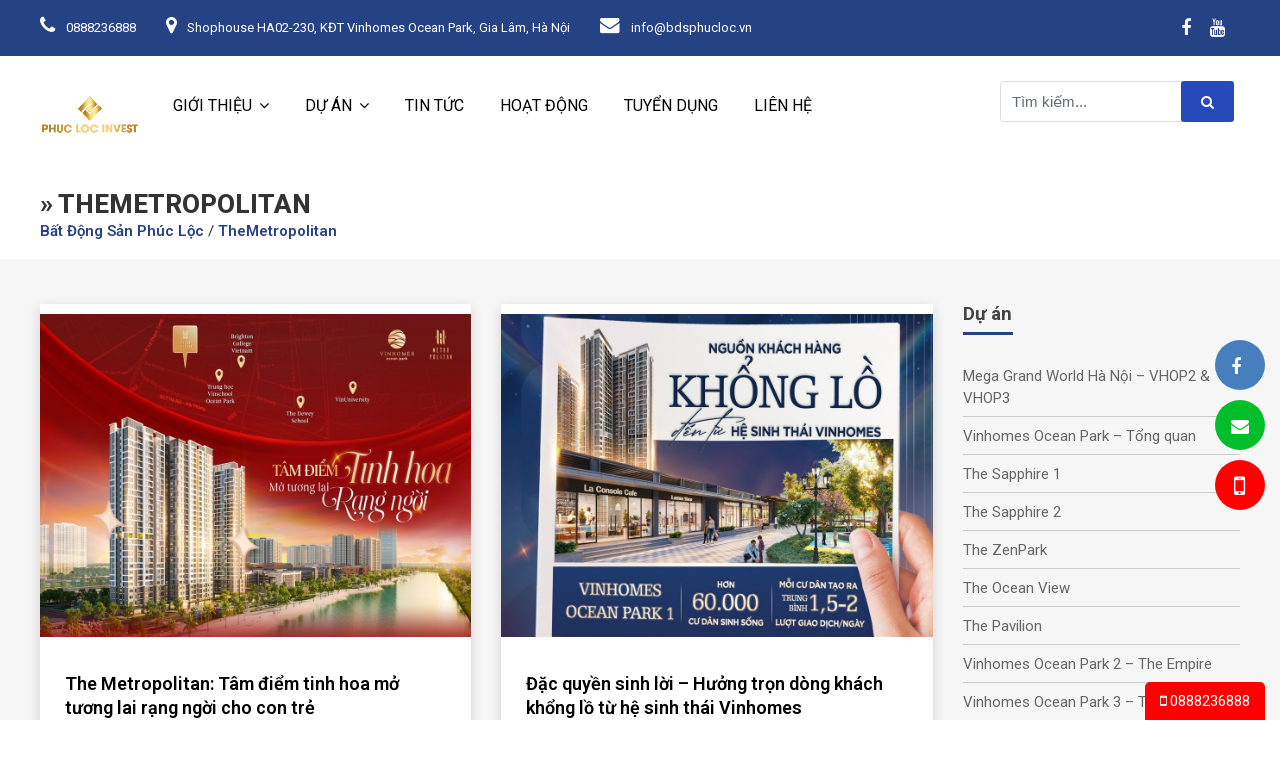

--- FILE ---
content_type: text/html; charset=utf-8
request_url: https://batdongsanphucloc.vn/tag/themetropolitan/
body_size: 12614
content:

<!DOCTYPE HTML>
<html lang="vi">
<head>

    <meta http-equiv="Content-Type" content="text/html; charset=utf-8"/>
    <meta name="viewport" content="width=device-width, initial-scale=1">    
    <link rel="pingback" href="https://batdongsanphucloc.vn/xmlrpc.php"/>
    <link rel="shortcut icon" type="image/png" href="https://batdongsanphucloc.vn/wp-content/uploads/2022/07/Favicon-PLI.png ">
    <!-- Font Css -->
    <link href="https://fonts.googleapis.com/css?family=Roboto:100,200,300,400,500,600,700,800,900" rel="stylesheet">
    <title>TheMetropolitan &#8211; Bất Động Sản Phúc Lộc</title>
<meta name='robots' content='max-image-preview:large'/>
<link rel="alternate" type="application/rss+xml" title="Dòng thông tin Bất Động Sản Phúc Lộc &raquo;" href="https://batdongsanphucloc.vn/feed/"/>
<link rel="alternate" type="application/rss+xml" title="Dòng phản hồi Bất Động Sản Phúc Lộc &raquo;" href="https://batdongsanphucloc.vn/comments/feed/"/>
<link rel="alternate" type="application/rss+xml" title="Dòng thông tin cho Thẻ Bất Động Sản Phúc Lộc &raquo; TheMetropolitan" href="https://batdongsanphucloc.vn/tag/themetropolitan/feed/"/>
<script type="text/javascript">window._wpemojiSettings={"baseUrl":"https:\/\/s.w.org\/images\/core\/emoji\/14.0.0\/72x72\/","ext":".png","svgUrl":"https:\/\/s.w.org\/images\/core\/emoji\/14.0.0\/svg\/","svgExt":".svg","source":{"concatemoji":"https:\/\/batdongsanphucloc.vn\/wp-includes\/js\/wp-emoji-release.min.js?ver=6.2.8"}};!function(e,a,t){var n,r,o,i=a.createElement("canvas"),p=i.getContext&&i.getContext("2d");function s(e,t){p.clearRect(0,0,i.width,i.height),p.fillText(e,0,0);e=i.toDataURL();return p.clearRect(0,0,i.width,i.height),p.fillText(t,0,0),e===i.toDataURL()}function c(e){var t=a.createElement("script");t.src=e,t.defer=t.type="text/javascript",a.getElementsByTagName("head")[0].appendChild(t)}for(o=Array("flag","emoji"),t.supports={everything:!0,everythingExceptFlag:!0},r=0;r<o.length;r++)t.supports[o[r]]=function(e){if(p&&p.fillText)switch(p.textBaseline="top",p.font="600 32px Arial",e){case"flag":return s("\ud83c\udff3\ufe0f\u200d\u26a7\ufe0f","\ud83c\udff3\ufe0f\u200b\u26a7\ufe0f")?!1:!s("\ud83c\uddfa\ud83c\uddf3","\ud83c\uddfa\u200b\ud83c\uddf3")&&!s("\ud83c\udff4\udb40\udc67\udb40\udc62\udb40\udc65\udb40\udc6e\udb40\udc67\udb40\udc7f","\ud83c\udff4\u200b\udb40\udc67\u200b\udb40\udc62\u200b\udb40\udc65\u200b\udb40\udc6e\u200b\udb40\udc67\u200b\udb40\udc7f");case"emoji":return!s("\ud83e\udef1\ud83c\udffb\u200d\ud83e\udef2\ud83c\udfff","\ud83e\udef1\ud83c\udffb\u200b\ud83e\udef2\ud83c\udfff")}return!1}(o[r]),t.supports.everything=t.supports.everything&&t.supports[o[r]],"flag"!==o[r]&&(t.supports.everythingExceptFlag=t.supports.everythingExceptFlag&&t.supports[o[r]]);t.supports.everythingExceptFlag=t.supports.everythingExceptFlag&&!t.supports.flag,t.DOMReady=!1,t.readyCallback=function(){t.DOMReady=!0},t.supports.everything||(n=function(){t.readyCallback()},a.addEventListener?(a.addEventListener("DOMContentLoaded",n,!1),e.addEventListener("load",n,!1)):(e.attachEvent("onload",n),a.attachEvent("onreadystatechange",function(){"complete"===a.readyState&&t.readyCallback()})),(e=t.source||{}).concatemoji?c(e.concatemoji):e.wpemoji&&e.twemoji&&(c(e.twemoji),c(e.wpemoji)))}(window,document,window._wpemojiSettings);</script>
<style type="text/css">img.wp-smiley,img.emoji{display:inline!important;border:none!important;box-shadow:none!important;height:1em!important;width:1em!important;margin:0 .07em!important;vertical-align:-.1em!important;background:none!important;padding:0!important}</style>
	<link rel='stylesheet' id='wp-block-library-css' href='https://batdongsanphucloc.vn/wp-includes/css/dist/block-library/style.min.css?ver=6.2.8' type='text/css' media='all'/>
<link rel='stylesheet' id='classic-theme-styles-css' href='https://batdongsanphucloc.vn/wp-includes/css/classic-themes.min.css?ver=6.2.8' type='text/css' media='all'/>
<style id='global-styles-inline-css' type='text/css'>body{--wp--preset--color--black:#000;--wp--preset--color--cyan-bluish-gray:#abb8c3;--wp--preset--color--white:#fff;--wp--preset--color--pale-pink:#f78da7;--wp--preset--color--vivid-red:#cf2e2e;--wp--preset--color--luminous-vivid-orange:#ff6900;--wp--preset--color--luminous-vivid-amber:#fcb900;--wp--preset--color--light-green-cyan:#7bdcb5;--wp--preset--color--vivid-green-cyan:#00d084;--wp--preset--color--pale-cyan-blue:#8ed1fc;--wp--preset--color--vivid-cyan-blue:#0693e3;--wp--preset--color--vivid-purple:#9b51e0;--wp--preset--gradient--vivid-cyan-blue-to-vivid-purple:linear-gradient(135deg,rgba(6,147,227,1) 0%,#9b51e0 100%);--wp--preset--gradient--light-green-cyan-to-vivid-green-cyan:linear-gradient(135deg,#7adcb4 0%,#00d082 100%);--wp--preset--gradient--luminous-vivid-amber-to-luminous-vivid-orange:linear-gradient(135deg,rgba(252,185,0,1) 0%,rgba(255,105,0,1) 100%);--wp--preset--gradient--luminous-vivid-orange-to-vivid-red:linear-gradient(135deg,rgba(255,105,0,1) 0%,#cf2e2e 100%);--wp--preset--gradient--very-light-gray-to-cyan-bluish-gray:linear-gradient(135deg,#eee 0%,#a9b8c3 100%);--wp--preset--gradient--cool-to-warm-spectrum:linear-gradient(135deg,#4aeadc 0%,#9778d1 20%,#cf2aba 40%,#ee2c82 60%,#fb6962 80%,#fef84c 100%);--wp--preset--gradient--blush-light-purple:linear-gradient(135deg,#ffceec 0%,#9896f0 100%);--wp--preset--gradient--blush-bordeaux:linear-gradient(135deg,#fecda5 0%,#fe2d2d 50%,#6b003e 100%);--wp--preset--gradient--luminous-dusk:linear-gradient(135deg,#ffcb70 0%,#c751c0 50%,#4158d0 100%);--wp--preset--gradient--pale-ocean:linear-gradient(135deg,#fff5cb 0%,#b6e3d4 50%,#33a7b5 100%);--wp--preset--gradient--electric-grass:linear-gradient(135deg,#caf880 0%,#71ce7e 100%);--wp--preset--gradient--midnight:linear-gradient(135deg,#020381 0%,#2874fc 100%);--wp--preset--duotone--dark-grayscale:url(#wp-duotone-dark-grayscale);--wp--preset--duotone--grayscale:url(#wp-duotone-grayscale);--wp--preset--duotone--purple-yellow:url(#wp-duotone-purple-yellow);--wp--preset--duotone--blue-red:url(#wp-duotone-blue-red);--wp--preset--duotone--midnight:url(#wp-duotone-midnight);--wp--preset--duotone--magenta-yellow:url(#wp-duotone-magenta-yellow);--wp--preset--duotone--purple-green:url(#wp-duotone-purple-green);--wp--preset--duotone--blue-orange:url(#wp-duotone-blue-orange);--wp--preset--font-size--small:13px;--wp--preset--font-size--medium:20px;--wp--preset--font-size--large:36px;--wp--preset--font-size--x-large:42px;--wp--preset--spacing--20:.44rem;--wp--preset--spacing--30:.67rem;--wp--preset--spacing--40:1rem;--wp--preset--spacing--50:1.5rem;--wp--preset--spacing--60:2.25rem;--wp--preset--spacing--70:3.38rem;--wp--preset--spacing--80:5.06rem;--wp--preset--shadow--natural:6px 6px 9px rgba(0,0,0,.2);--wp--preset--shadow--deep:12px 12px 50px rgba(0,0,0,.4);--wp--preset--shadow--sharp:6px 6px 0 rgba(0,0,0,.2);--wp--preset--shadow--outlined:6px 6px 0 -3px rgba(255,255,255,1) , 6px 6px rgba(0,0,0,1);--wp--preset--shadow--crisp:6px 6px 0 rgba(0,0,0,1)}:where(.is-layout-flex){gap:.5em}body .is-layout-flow>.alignleft{float:left;margin-inline-start:0;margin-inline-end:2em}body .is-layout-flow>.alignright{float:right;margin-inline-start:2em;margin-inline-end:0}body .is-layout-flow>.aligncenter{margin-left:auto!important;margin-right:auto!important}body .is-layout-constrained>.alignleft{float:left;margin-inline-start:0;margin-inline-end:2em}body .is-layout-constrained>.alignright{float:right;margin-inline-start:2em;margin-inline-end:0}body .is-layout-constrained>.aligncenter{margin-left:auto!important;margin-right:auto!important}body .is-layout-constrained > :where(:not(.alignleft):not(.alignright):not(.alignfull)){max-width:var(--wp--style--global--content-size);margin-left:auto!important;margin-right:auto!important}body .is-layout-constrained>.alignwide{max-width:var(--wp--style--global--wide-size)}body .is-layout-flex{display:flex}body .is-layout-flex{flex-wrap:wrap;align-items:center}body .is-layout-flex>*{margin:0}:where(.wp-block-columns.is-layout-flex){gap:2em}.has-black-color{color:var(--wp--preset--color--black)!important}.has-cyan-bluish-gray-color{color:var(--wp--preset--color--cyan-bluish-gray)!important}.has-white-color{color:var(--wp--preset--color--white)!important}.has-pale-pink-color{color:var(--wp--preset--color--pale-pink)!important}.has-vivid-red-color{color:var(--wp--preset--color--vivid-red)!important}.has-luminous-vivid-orange-color{color:var(--wp--preset--color--luminous-vivid-orange)!important}.has-luminous-vivid-amber-color{color:var(--wp--preset--color--luminous-vivid-amber)!important}.has-light-green-cyan-color{color:var(--wp--preset--color--light-green-cyan)!important}.has-vivid-green-cyan-color{color:var(--wp--preset--color--vivid-green-cyan)!important}.has-pale-cyan-blue-color{color:var(--wp--preset--color--pale-cyan-blue)!important}.has-vivid-cyan-blue-color{color:var(--wp--preset--color--vivid-cyan-blue)!important}.has-vivid-purple-color{color:var(--wp--preset--color--vivid-purple)!important}.has-black-background-color{background-color:var(--wp--preset--color--black)!important}.has-cyan-bluish-gray-background-color{background-color:var(--wp--preset--color--cyan-bluish-gray)!important}.has-white-background-color{background-color:var(--wp--preset--color--white)!important}.has-pale-pink-background-color{background-color:var(--wp--preset--color--pale-pink)!important}.has-vivid-red-background-color{background-color:var(--wp--preset--color--vivid-red)!important}.has-luminous-vivid-orange-background-color{background-color:var(--wp--preset--color--luminous-vivid-orange)!important}.has-luminous-vivid-amber-background-color{background-color:var(--wp--preset--color--luminous-vivid-amber)!important}.has-light-green-cyan-background-color{background-color:var(--wp--preset--color--light-green-cyan)!important}.has-vivid-green-cyan-background-color{background-color:var(--wp--preset--color--vivid-green-cyan)!important}.has-pale-cyan-blue-background-color{background-color:var(--wp--preset--color--pale-cyan-blue)!important}.has-vivid-cyan-blue-background-color{background-color:var(--wp--preset--color--vivid-cyan-blue)!important}.has-vivid-purple-background-color{background-color:var(--wp--preset--color--vivid-purple)!important}.has-black-border-color{border-color:var(--wp--preset--color--black)!important}.has-cyan-bluish-gray-border-color{border-color:var(--wp--preset--color--cyan-bluish-gray)!important}.has-white-border-color{border-color:var(--wp--preset--color--white)!important}.has-pale-pink-border-color{border-color:var(--wp--preset--color--pale-pink)!important}.has-vivid-red-border-color{border-color:var(--wp--preset--color--vivid-red)!important}.has-luminous-vivid-orange-border-color{border-color:var(--wp--preset--color--luminous-vivid-orange)!important}.has-luminous-vivid-amber-border-color{border-color:var(--wp--preset--color--luminous-vivid-amber)!important}.has-light-green-cyan-border-color{border-color:var(--wp--preset--color--light-green-cyan)!important}.has-vivid-green-cyan-border-color{border-color:var(--wp--preset--color--vivid-green-cyan)!important}.has-pale-cyan-blue-border-color{border-color:var(--wp--preset--color--pale-cyan-blue)!important}.has-vivid-cyan-blue-border-color{border-color:var(--wp--preset--color--vivid-cyan-blue)!important}.has-vivid-purple-border-color{border-color:var(--wp--preset--color--vivid-purple)!important}.has-vivid-cyan-blue-to-vivid-purple-gradient-background{background:var(--wp--preset--gradient--vivid-cyan-blue-to-vivid-purple)!important}.has-light-green-cyan-to-vivid-green-cyan-gradient-background{background:var(--wp--preset--gradient--light-green-cyan-to-vivid-green-cyan)!important}.has-luminous-vivid-amber-to-luminous-vivid-orange-gradient-background{background:var(--wp--preset--gradient--luminous-vivid-amber-to-luminous-vivid-orange)!important}.has-luminous-vivid-orange-to-vivid-red-gradient-background{background:var(--wp--preset--gradient--luminous-vivid-orange-to-vivid-red)!important}.has-very-light-gray-to-cyan-bluish-gray-gradient-background{background:var(--wp--preset--gradient--very-light-gray-to-cyan-bluish-gray)!important}.has-cool-to-warm-spectrum-gradient-background{background:var(--wp--preset--gradient--cool-to-warm-spectrum)!important}.has-blush-light-purple-gradient-background{background:var(--wp--preset--gradient--blush-light-purple)!important}.has-blush-bordeaux-gradient-background{background:var(--wp--preset--gradient--blush-bordeaux)!important}.has-luminous-dusk-gradient-background{background:var(--wp--preset--gradient--luminous-dusk)!important}.has-pale-ocean-gradient-background{background:var(--wp--preset--gradient--pale-ocean)!important}.has-electric-grass-gradient-background{background:var(--wp--preset--gradient--electric-grass)!important}.has-midnight-gradient-background{background:var(--wp--preset--gradient--midnight)!important}.has-small-font-size{font-size:var(--wp--preset--font-size--small)!important}.has-medium-font-size{font-size:var(--wp--preset--font-size--medium)!important}.has-large-font-size{font-size:var(--wp--preset--font-size--large)!important}.has-x-large-font-size{font-size:var(--wp--preset--font-size--x-large)!important}.wp-block-navigation a:where(:not(.wp-element-button)){color:inherit}:where(.wp-block-columns.is-layout-flex){gap:2em}.wp-block-pullquote{font-size:1.5em;line-height:1.6}</style>
<link rel='stylesheet' id='contact-form-7-css' href='https://batdongsanphucloc.vn/wp-content/plugins/contact-form-7/includes/css/styles.css?ver=5.1.6' type='text/css' media='all'/>
<link rel='stylesheet' id='0-css' href='https://batdongsanphucloc.vn/wp-content/themes/dtopgroup/assets/css/fontawesome-all.min.css?ver=6.2.8' type='text/css' media='all'/>
<link rel='stylesheet' id='1-css' href='https://batdongsanphucloc.vn/wp-content/themes/dtopgroup/assets/css/font-awesome.min.css?ver=6.2.8' type='text/css' media='all'/>
<link rel='stylesheet' id='2-css' href='https://batdongsanphucloc.vn/wp-content/themes/dtopgroup/assets/css/magnific-popup.css?ver=6.2.8' type='text/css' media='all'/>
<link rel='stylesheet' id='3-css' href='https://batdongsanphucloc.vn/wp-content/themes/dtopgroup/assets/css/lightcase.css?ver=6.2.8' type='text/css' media='all'/>
<link rel='stylesheet' id='4-css' href='https://batdongsanphucloc.vn/wp-content/themes/dtopgroup/assets/css/owl.carousel.min.css?ver=6.2.8' type='text/css' media='all'/>
<link rel='stylesheet' id='5-css' href='https://batdongsanphucloc.vn/wp-content/themes/dtopgroup/assets/css/bootstrap.css?ver=6.2.8' type='text/css' media='all'/>
<link rel='stylesheet' id='6-css' href='https://batdongsanphucloc.vn/wp-content/themes/dtopgroup/assets/css/menu.css?ver=6.2.8' type='text/css' media='all'/>
<link rel='stylesheet' id='7-css' href='https://batdongsanphucloc.vn/wp-content/themes/dtopgroup/assets/css/slick.css?ver=6.2.8' type='text/css' media='all'/>
<link rel='stylesheet' id='8-css' href='https://batdongsanphucloc.vn/wp-content/themes/dtopgroup/assets/css/styles.css?ver=6.2.8' type='text/css' media='all'/>
<link rel='stylesheet' id='9-css' href='https://batdongsanphucloc.vn/wp-content/themes/dtopgroup/assets/css/styles00.css?ver=6.2.8' type='text/css' media='all'/>
<script type='text/javascript' src='https://batdongsanphucloc.vn/wp-includes/js/jquery/jquery.min.js?ver=3.6.4' id='jquery-core-js'></script>
<script type='text/javascript' src='https://batdongsanphucloc.vn/wp-includes/js/jquery/jquery-migrate.min.js?ver=3.4.0' id='jquery-migrate-js'></script>
<link rel="https://api.w.org/" href="https://batdongsanphucloc.vn/wp-json/"/><link rel="alternate" type="application/json" href="https://batdongsanphucloc.vn/wp-json/wp/v2/tags/190"/><link rel="EditURI" type="application/rsd+xml" title="RSD" href="https://batdongsanphucloc.vn/xmlrpc.php?rsd"/>
<link rel="wlwmanifest" type="application/wlwmanifest+xml" href="https://batdongsanphucloc.vn/wp-includes/wlwmanifest.xml"/>
<meta name="generator" content="WordPress 6.2.8"/>
<meta property="og:title" content="TheMetropolitan"/>
<meta property="og:locale" content="vi"/>
<meta property="og:type" content="article"/>
<meta property="og:image" content="https://batdongsanphucloc.vn/wp-content/uploads/2025/08/150811-1.jpg"/>
<meta property="og:image:url" content="https://batdongsanphucloc.vn/wp-content/uploads/2025/08/150811-1.jpg"/>
<meta property="og:image:secure_url" content="https://batdongsanphucloc.vn/wp-content/uploads/2025/08/150811-1.jpg"/>
<meta property="og:image:width" content="1000"/>
<meta property="og:image:height" content="750"/>
<meta property="og:url" content="https://batdongsanphucloc.vn/tag/themetropolitan/"/>
<meta property="og:site_name" content="Bất Động Sản Phúc Lộc"/>
<meta property="og:description" content="Archive : TheMetropolitan"/>
    <script src="https://cdn.jsdelivr.net/npm/jquery@3.5.1/dist/jquery.min.js"></script>
    <link rel="stylesheet" href="https://cdn.jsdelivr.net/gh/fancyapps/fancybox@3.5.7/dist/jquery.fancybox.min.css"/>
    <script src="https://cdn.jsdelivr.net/gh/fancyapps/fancybox@3.5.7/dist/jquery.fancybox.min.js"></script>
    <script>jQuery(document).ready(function(jQuery){jQuery(".wpcf7-form-control").prop('required',true);jQuery(".wpcf7-form").removeAttr('novalidate');});</script>

</head>
<body class="inner-pages">
<div id="fb-root"></div>
<script async defer crossorigin="anonymous" src="https://connect.facebook.net/vi_VN/sdk.js#xfbml=1&version=v3.2"></script>


<!-- Wrapper -->
<div id="wrapper">
<!-- START SECTION HEADINGS -->
<!-- Header Container
================================================== -->
<header id="header-container">
<!-- Topbar -->
<div class="header-top">
    <div class="container">
        <div class="top-info hidden-sm-down">
            <div class="call-header">
                <p><i class="fa fa-phone" aria-hidden="true"></i> 0888236888</p>
            </div>
            <div class="address-header">
                <p><i class="fa fa-map-marker" aria-hidden="true"></i> Shophouse HA02-230, KĐT Vinhomes Ocean Park, Gia Lâm, Hà Nội</p>
            </div>
            <div class="mail-header">
                <p><i class="fa fa-envelope" aria-hidden="true"></i> info@bdsphucloc.vn</p>
            </div>
        </div>
        <div class="top-social hidden-sm-down">
            <div class="social-icons-header">
                <div class="social-icons">
                    <a target="_blank" href="https://www.facebook.com/phuclocinvest"><i class="fa fa-facebook"></i></a>
                    <a target="_blank" href="https://www.youtube.com/@BATDONGSANPHUCLOC"><i class="fa fa-youtube"></i></a>
                </div>
            </div>
        </div>
    </div>
</div>
<div class="clearfix"></div>
<!-- Topbar / End -->
<!-- Header -->
<div id="header">
<div class="container">
    <!-- Left Side Content -->
    <div class="left-side">
        <!-- Logo -->
        <div id="logo">
            <a href="https://batdongsanphucloc.vn"><img src="https://batdongsanphucloc.vn/wp-content/uploads/2022/07/Logo-web-PLI.png"></a>
        </div>
        <!-- Mobile Navigation -->
        <div class="mmenu-trigger">
            <button class="hamburger hamburger--collapse" type="button">
                                <span class="hamburger-box">
							<span class="hamburger-inner"></span>
                                </span>
            </button>
        </div>
        <!-- Main Navigation -->
        <nav id="navigation" class="style-1">
            <ul id="responsive" class=""><li id="nav-menu-item-1100" class="main-menu-item  menu-item-even lv-0 menu-item menu-item-type-taxonomy menu-item-object-category menu-item-has-children dropdown"> <a href="https://batdongsanphucloc.vn/gioi-thieu/" class="menu-link main-menu-link">Giới thiệu</a>
<ul class=" ">
	<li id="nav-menu-item-1156" class="sub-menu-item  menu-item-odd lv-1 menu-item menu-item-type-post_type menu-item-object-post"> <a href="https://batdongsanphucloc.vn/gioi-thieu-cong-ty/" class="menu-link sub-menu-link">Giới thiệu công ty</a>	<li id="nav-menu-item-1162" class="sub-menu-item  menu-item-odd lv-1 menu-item menu-item-type-post_type menu-item-object-post"> <a href="https://batdongsanphucloc.vn/ban-lanh-dao/" class="menu-link sub-menu-link">Ban lãnh đạo</a>	<li id="nav-menu-item-1160" class="sub-menu-item  menu-item-odd lv-1 menu-item menu-item-type-post_type menu-item-object-post"> <a href="https://batdongsanphucloc.vn/album-hinh-anh/" class="menu-link sub-menu-link">Album Hình ảnh</a></ul>
<li id="nav-menu-item-1099" class="main-menu-item  menu-item-even lv-0 menu-item menu-item-type-taxonomy menu-item-object-category menu-item-has-children dropdown"> <a href="https://batdongsanphucloc.vn/du-an/" class="menu-link main-menu-link">Dự án</a>
<ul class=" ">
	<li id="nav-menu-item-6379" class="sub-menu-item  menu-item-odd lv-1 menu-item menu-item-type-post_type menu-item-object-post"> <a href="https://batdongsanphucloc.vn/mega-grand-world-ha-noi/" class="menu-link sub-menu-link">Grand World – VHOP2 &#038; VHOP3</a>	<li id="nav-menu-item-1715" class="sub-menu-item  menu-item-odd lv-1 menu-item menu-item-type-taxonomy menu-item-object-category menu-item-has-children dropdown"> <a href="https://batdongsanphucloc.vn/du-an/vinhomes/" class="menu-link sub-menu-link">Vinhomes Ocean Park 1</a>
	<ul class=" ">
		<li id="nav-menu-item-1717" class="sub-menu-item sub-sub-menu-item menu-item-even lv-2 menu-item menu-item-type-post_type menu-item-object-post"> <a href="https://batdongsanphucloc.vn/vinhomes-ocean-park/" class="menu-link sub-menu-link">Tổng quan</a>		<li id="nav-menu-item-5363" class="sub-menu-item sub-sub-menu-item menu-item-even lv-2 menu-item menu-item-type-post_type menu-item-object-post"> <a href="https://batdongsanphucloc.vn/the-sapphire-1/" class="menu-link sub-menu-link">The Sapphire 1</a>		<li id="nav-menu-item-5362" class="sub-menu-item sub-sub-menu-item menu-item-even lv-2 menu-item menu-item-type-post_type menu-item-object-post"> <a href="https://batdongsanphucloc.vn/the-sapphire-2/" class="menu-link sub-menu-link">The Sapphire 2</a>		<li id="nav-menu-item-3791" class="sub-menu-item sub-sub-menu-item menu-item-even lv-2 menu-item menu-item-type-post_type menu-item-object-post"> <a href="https://batdongsanphucloc.vn/the-ocean-view/" class="menu-link sub-menu-link">The Ocean View</a>		<li id="nav-menu-item-5390" class="sub-menu-item sub-sub-menu-item menu-item-even lv-2 menu-item menu-item-type-post_type menu-item-object-post"> <a href="https://batdongsanphucloc.vn/the-pavilion/" class="menu-link sub-menu-link">The Pavilion</a>		<li id="nav-menu-item-1716" class="sub-menu-item sub-sub-menu-item menu-item-even lv-2 menu-item menu-item-type-post_type menu-item-object-post"> <a href="https://batdongsanphucloc.vn/masteri-ocean-park/" class="menu-link sub-menu-link">Masteri Waterfront</a>	</ul>
	<li id="nav-menu-item-5304" class="sub-menu-item  menu-item-odd lv-1 menu-item menu-item-type-post_type menu-item-object-post"> <a href="https://batdongsanphucloc.vn/vinhomes-ocean-park-2-the-empire/" class="menu-link sub-menu-link">Vinhomes Ocean Park 2</a>	<li id="nav-menu-item-5817" class="sub-menu-item  menu-item-odd lv-1 menu-item menu-item-type-post_type menu-item-object-post"> <a href="https://batdongsanphucloc.vn/vinhomes-ocean-park-3-the-crown/" class="menu-link sub-menu-link">Vinhomes Ocean Park 3</a>	<li id="nav-menu-item-1719" class="sub-menu-item  menu-item-odd lv-1 menu-item menu-item-type-post_type menu-item-object-post"> <a href="https://batdongsanphucloc.vn/vinhomes-smart-city/" class="menu-link sub-menu-link">Vinhomes Smart City</a>	<li id="nav-menu-item-6899" class="sub-menu-item  menu-item-odd lv-1 menu-item menu-item-type-post_type menu-item-object-post"> <a href="https://batdongsanphucloc.vn/vinhomes-golden-avenue/" class="menu-link sub-menu-link">Vinhomes Golden Avenue</a>	<li id="nav-menu-item-1718" class="sub-menu-item  menu-item-odd lv-1 menu-item menu-item-type-post_type menu-item-object-post"> <a href="https://batdongsanphucloc.vn/1624-2/" class="menu-link sub-menu-link">Vinhomes Riverside</a>	<li id="nav-menu-item-5441" class="sub-menu-item  menu-item-odd lv-1 menu-item menu-item-type-taxonomy menu-item-object-category menu-item-has-children dropdown"> <a href="https://batdongsanphucloc.vn/du-an/du-an-cua-bds-phuc-loc/" class="menu-link sub-menu-link">BĐS Phúc Lộc &#8211; Ecopark</a>
	<ul class=" ">
		<li id="nav-menu-item-5459" class="sub-menu-item sub-sub-menu-item menu-item-even lv-2 menu-item menu-item-type-post_type menu-item-object-post"> <a href="https://batdongsanphucloc.vn/sky-forest/" class="menu-link sub-menu-link">Sky Forest Residences</a>		<li id="nav-menu-item-5454" class="sub-menu-item sub-sub-menu-item menu-item-even lv-2 menu-item menu-item-type-post_type menu-item-object-post"> <a href="https://batdongsanphucloc.vn/thuy-tien-boutique-residences/" class="menu-link sub-menu-link">Thủy Tiên Sky Villas</a>		<li id="nav-menu-item-5450" class="sub-menu-item sub-sub-menu-item menu-item-even lv-2 menu-item menu-item-type-post_type menu-item-object-post"> <a href="https://batdongsanphucloc.vn/the-landmark-swanlake-residences/" class="menu-link sub-menu-link">Swanlake Residences – The Landmark</a>		<li id="nav-menu-item-5451" class="sub-menu-item sub-sub-menu-item menu-item-even lv-2 menu-item menu-item-type-post_type menu-item-object-post"> <a href="https://batdongsanphucloc.vn/swankake-residences-the-onsen/" class="menu-link sub-menu-link">Swanlake Residences – The Onsen</a>		<li id="nav-menu-item-5452" class="sub-menu-item sub-sub-menu-item menu-item-even lv-2 menu-item menu-item-type-post_type menu-item-object-post"> <a href="https://batdongsanphucloc.vn/thap-can-ho-haven-park/" class="menu-link sub-menu-link">Dự án Haven Park</a>		<li id="nav-menu-item-5455" class="sub-menu-item sub-sub-menu-item menu-item-even lv-2 menu-item menu-item-type-post_type menu-item-object-post"> <a href="https://batdongsanphucloc.vn/lang-ha-lan-ecopark/" class="menu-link sub-menu-link">Làng Hà Lan Ecopark</a>		<li id="nav-menu-item-5460" class="sub-menu-item sub-sub-menu-item menu-item-even lv-2 menu-item menu-item-type-post_type menu-item-object-post"> <a href="https://batdongsanphucloc.vn/thap-doi-sol-forest-ecopark/" class="menu-link sub-menu-link">Dự án Solforest</a>		<li id="nav-menu-item-5458" class="sub-menu-item sub-sub-menu-item menu-item-even lv-2 menu-item menu-item-type-post_type menu-item-object-post"> <a href="https://batdongsanphucloc.vn/ecorivers-hai-duong/" class="menu-link sub-menu-link">Ecorivers Hải Dương</a>		<li id="nav-menu-item-5449" class="sub-menu-item sub-sub-menu-item menu-item-even lv-2 menu-item menu-item-type-post_type menu-item-object-post"> <a href="https://batdongsanphucloc.vn/shophouse-chan-de-chung-cu-sky-oasis/" class="menu-link sub-menu-link">Shop TMKĐ Sky Oasis</a>		<li id="nav-menu-item-5446" class="sub-menu-item sub-sub-menu-item menu-item-even lv-2 menu-item menu-item-type-post_type menu-item-object-post"> <a href="https://batdongsanphucloc.vn/s-premium-tower-sky-oasis/" class="menu-link sub-menu-link">Sky Oasis – Tòa S-Premium</a>		<li id="nav-menu-item-5447" class="sub-menu-item sub-sub-menu-item menu-item-even lv-2 menu-item menu-item-type-post_type menu-item-object-post"> <a href="https://batdongsanphucloc.vn/tuyet-pham-s3-tower-sky-oasis/" class="menu-link sub-menu-link">Sky Oasis – Tòa S3 Tower</a>		<li id="nav-menu-item-5448" class="sub-menu-item sub-sub-menu-item menu-item-even lv-2 menu-item menu-item-type-post_type menu-item-object-post"> <a href="https://batdongsanphucloc.vn/du-an-s1s2-sky-oasis/" class="menu-link sub-menu-link">Sky Oasis – Tòa S1 &#038; S2</a>		<li id="nav-menu-item-5456" class="sub-menu-item sub-sub-menu-item menu-item-even lv-2 menu-item menu-item-type-post_type menu-item-object-post"> <a href="https://batdongsanphucloc.vn/biet-thu-dao-ecopark-grand-the-island/" class="menu-link sub-menu-link">Ecopark Grand The Island</a>	</ul>
</ul>
<li id="nav-menu-item-1102" class="main-menu-item  menu-item-even lv-0 menu-item menu-item-type-taxonomy menu-item-object-category"> <a href="https://batdongsanphucloc.vn/tin-tuc/" class="menu-link main-menu-link">Tin tức</a><li id="nav-menu-item-1101" class="main-menu-item  menu-item-even lv-0 menu-item menu-item-type-taxonomy menu-item-object-category"> <a href="https://batdongsanphucloc.vn/hoat-dong/" class="menu-link main-menu-link">Hoạt động</a><li id="nav-menu-item-1103" class="main-menu-item  menu-item-even lv-0 menu-item menu-item-type-taxonomy menu-item-object-category"> <a href="https://batdongsanphucloc.vn/tuyen-dung/" class="menu-link main-menu-link">Tuyển dụng</a><li id="nav-menu-item-623" class="main-menu-item  menu-item-even lv-0 menu-item menu-item-type-post_type menu-item-object-page"> <a href="https://batdongsanphucloc.vn/lien-he/" class="menu-link main-menu-link">Liên hệ</a></ul>
        </nav>
        <div class="clearfix"></div>
        <!-- Main Navigation / End -->
    </div>
    <!-- Left Side Content / End -->

    <!-- Right Side Content / End -->
    <div class="right-side hidden-lg-down2">
        <!-- Header Widget -->
        <div class="header-widget">
            <form class="input-group" action="https://batdongsanphucloc.vn" method="get">
                <input type="text" class="form-control" placeholder="Tìm kiếm..." name="s">
                                <span class="input-group-btn">
                            <button class="btn btn-primary" type="submit"><i class="fa fa-search" aria-hidden="true"></i></button>
                            </span>
            </form>
        </div>
        <!-- Header Widget / End -->
    </div>
    <!-- Right Side Content / End -->

</div>
</div>
<!-- Header / End -->

</header>
<div class="clearfix"></div>
<!-- Header Container / End -->
    <!--<section class="headings">
        <div class="text-heading text-center">
            <div class="container">
                <h1></h1>
                <h2>
                                    </h2>
            </div>
        </div>
    </section>-->

    <section class="headings2">
        <div class="text-heading2 text-center2">
            <div class="container">
                <h1> &raquo; TheMetropolitan</h1>
                <h2>
                    <!-- Breadcrumb NavXT 7.4.1 -->
<span property="itemListElement" typeof="ListItem"><a property="item" typeof="WebPage" title="Go to Bất Động Sản Phúc Lộc." href="https://batdongsanphucloc.vn" class="home"><span property="name">Bất Động Sản Phúc Lộc</span></a><meta property="position" content="1"></span> / <span class="archive taxonomy post_tag current-item">TheMetropolitan</span>                </h2>
            </div>
        </div>
    </section>



    <!-- START SECTION BLOG -->
    <section class="blog blog-section">
    <div class="container">
    <div class="row">
    <div class="col-lg-9 col-md-12 col-xs-12 portfolio">
        <div class="row">
            <div class="col-md-6 col-xs-12 mb-20">
    <div class="news-item nomb">
        <a href="https://batdongsanphucloc.vn/the-metropolitan-tam-diem-tinh-hoa-mo-tuong-lai-rang-ngoi-cho-con-tre/" class="news-img-link">
            <div class="news-item-img">
                <img width="1000" height="750" src="https://batdongsanphucloc.vn/wp-content/uploads/2025/08/150811-1.jpg" class="img-responsive wp-post-image" alt="" decoding="async"/>            </div>
        </a>
        <div class="news-item-text">
            <a href="https://batdongsanphucloc.vn/the-metropolitan-tam-diem-tinh-hoa-mo-tuong-lai-rang-ngoi-cho-con-tre/"><h3>The Metropolitan: Tâm điểm tinh hoa mở tương lai rạng ngời cho con trẻ</h3></a>
            <div class="dates">
                <span class="date">15 Tháng Tám, 2025</span>
            </div>
            <div class="news-item-descr big-news">
                <p>Chọn nơi ở, cũng là cách ba mẹ chọn môi trường để con lớn khôn. Tại The Metropolitan, tương lai con được đặt nền móng vững[...]</p>
            </div>
            <div class="news-item-bottom">
                <a href="https://batdongsanphucloc.vn/the-metropolitan-tam-diem-tinh-hoa-mo-tuong-lai-rang-ngoi-cho-con-tre/" class="news-link">Xem thêm...</a>
                <div class="admin">
                    <p>By, Vũ Phương</p>
                </div>
            </div>
        </div>
    </div>
</div><div class="col-md-6 col-xs-12 mb-20">
    <div class="news-item nomb">
        <a href="https://batdongsanphucloc.vn/dac-quyen-sinh-loi-huong-tron-dong-khach-khong-lo-tu-he-sinh-thai-vinhomes/" class="news-img-link">
            <div class="news-item-img">
                <img width="1000" height="750" src="https://batdongsanphucloc.vn/wp-content/uploads/2025/05/13051-1.jpg" class="img-responsive wp-post-image" alt="" decoding="async" loading="lazy"/>            </div>
        </a>
        <div class="news-item-text">
            <a href="https://batdongsanphucloc.vn/dac-quyen-sinh-loi-huong-tron-dong-khach-khong-lo-tu-he-sinh-thai-vinhomes/"><h3>Đặc quyền sinh lời &#8211; Hưởng trọn dòng khách khổng lồ từ hệ sinh thái Vinhomes</h3></a>
            <div class="dates">
                <span class="date">13 Tháng Năm, 2025</span>
            </div>
            <div class="news-item-descr big-news">
                <p>Trong những năm gần đây, các Khu đô thị Vinhomes không chỉ gây tiếng vang bởi quy mô và chất lượng sống vượt trội, mà còn[...]</p>
            </div>
            <div class="news-item-bottom">
                <a href="https://batdongsanphucloc.vn/dac-quyen-sinh-loi-huong-tron-dong-khach-khong-lo-tu-he-sinh-thai-vinhomes/" class="news-link">Xem thêm...</a>
                <div class="admin">
                    <p>By, Vũ Phương</p>
                </div>
            </div>
        </div>
    </div>
</div><div class="col-md-6 col-xs-12 mb-20">
    <div class="news-item nomb">
        <a href="https://batdongsanphucloc.vn/shop-chan-de-the-metropolitan-chia-khoa-van-nang-giua-long-quan-1-ocean-city/" class="news-img-link">
            <div class="news-item-img">
                <img width="1000" height="750" src="https://batdongsanphucloc.vn/wp-content/uploads/2025/04/14047-2.jpg" class="img-responsive wp-post-image" alt="" decoding="async" loading="lazy"/>            </div>
        </a>
        <div class="news-item-text">
            <a href="https://batdongsanphucloc.vn/shop-chan-de-the-metropolitan-chia-khoa-van-nang-giua-long-quan-1-ocean-city/"><h3>Shop chân đế The Metropolitan &#8211; Chìa khoá vạn năng giữa lòng quận 1 Ocean City</h3></a>
            <div class="dates">
                <span class="date">14 Tháng Tư, 2025</span>
            </div>
            <div class="news-item-descr big-news">
                <p>Tọa lạc ngay “tâm điểm thượng lưu” giữa lòng thành phố biển hồ Vinhomes Ocean Park, The Metropolitan nổi bật bởi vị trí trung tâm và[...]</p>
            </div>
            <div class="news-item-bottom">
                <a href="https://batdongsanphucloc.vn/shop-chan-de-the-metropolitan-chia-khoa-van-nang-giua-long-quan-1-ocean-city/" class="news-link">Xem thêm...</a>
                <div class="admin">
                    <p>By, Vũ Phương</p>
                </div>
            </div>
        </div>
    </div>
</div><div class="col-md-6 col-xs-12 mb-20">
    <div class="news-item nomb">
        <a href="https://batdongsanphucloc.vn/shop-chan-den-the-metropolitan-tich-san-lau-dai-sinh-loi-ben-vung/" class="news-img-link">
            <div class="news-item-img">
                <img width="1000" height="750" src="https://batdongsanphucloc.vn/wp-content/uploads/2025/04/1104-1.jpg" class="img-responsive wp-post-image" alt="" decoding="async" loading="lazy"/>            </div>
        </a>
        <div class="news-item-text">
            <a href="https://batdongsanphucloc.vn/shop-chan-den-the-metropolitan-tich-san-lau-dai-sinh-loi-ben-vung/"><h3>Shop chân đến The Metropolitan: Tích sản lâu dài &#8211; Sinh lời bền vững</h3></a>
            <div class="dates">
                <span class="date">14 Tháng Tư, 2025</span>
            </div>
            <div class="news-item-descr big-news">
                <p>Thừa hưởng hàng loạt ưu thế vượt trội, shop chân đế The Metropolitan tại Vinhomes Ocean Park 1 là cơ hội đầu tư lý tưởng, mang[...]</p>
            </div>
            <div class="news-item-bottom">
                <a href="https://batdongsanphucloc.vn/shop-chan-den-the-metropolitan-tich-san-lau-dai-sinh-loi-ben-vung/" class="news-link">Xem thêm...</a>
                <div class="admin">
                    <p>By, Vũ Phương</p>
                </div>
            </div>
        </div>
    </div>
</div><div class="col-md-6 col-xs-12 mb-20">
    <div class="news-item nomb">
        <a href="https://batdongsanphucloc.vn/khong-gian-song-tinh-tuyen-ton-vinh-dang-cap-chu-nhan-tai-the-royce/" class="news-img-link">
            <div class="news-item-img">
                <img width="1000" height="750" src="https://batdongsanphucloc.vn/wp-content/uploads/2025/04/030411-1.jpg" class="img-responsive wp-post-image" alt="" decoding="async" loading="lazy"/>            </div>
        </a>
        <div class="news-item-text">
            <a href="https://batdongsanphucloc.vn/khong-gian-song-tinh-tuyen-ton-vinh-dang-cap-chu-nhan-tai-the-royce/"><h3>Không gian sống tinh tuyển tôn vinh đẳng cấp chủ nhân tại THE ROYCE</h3></a>
            <div class="dates">
                <span class="date">14 Tháng Tư, 2025</span>
            </div>
            <div class="news-item-descr big-news">
                <p>Mỗi căn hộ tại The Royce là một tuyệt tác được chăm chút tỉ mỉ, mang đến trải nghiệm sống đẳng cấp, nơi từng khoảnh khắc[...]</p>
            </div>
            <div class="news-item-bottom">
                <a href="https://batdongsanphucloc.vn/khong-gian-song-tinh-tuyen-ton-vinh-dang-cap-chu-nhan-tai-the-royce/" class="news-link">Xem thêm...</a>
                <div class="admin">
                    <p>By, Vũ Phương</p>
                </div>
            </div>
        </div>
    </div>
</div><div class="col-md-6 col-xs-12 mb-20">
    <div class="news-item nomb">
        <a href="https://batdongsanphucloc.vn/the-aura-chinh-thuc-ra-mat-tuyet-tac-song-kieu-hanh-giua-long-paris/" class="news-img-link">
            <div class="news-item-img">
                <img width="1000" height="750" src="https://batdongsanphucloc.vn/wp-content/uploads/2025/02/5a50e540-ed94-8448-17e6-b53f9ea07110-1.png" class="img-responsive wp-post-image" alt="" decoding="async" loading="lazy"/>            </div>
        </a>
        <div class="news-item-text">
            <a href="https://batdongsanphucloc.vn/the-aura-chinh-thuc-ra-mat-tuyet-tac-song-kieu-hanh-giua-long-paris/"><h3>The Aura chính thức ra mắt &#8211; Tuyệt tác sống kiêu hãnh giữa lòng Paris</h3></a>
            <div class="dates">
                <span class="date">21 Tháng Hai, 2025</span>
            </div>
            <div class="news-item-descr big-news">
                <p>The Aura – biểu tượng mới của phong cách sống thượng lưu, chính thức ra mắt, mang đến một chuẩn mực đẳng cấp giữa lòng The[...]</p>
            </div>
            <div class="news-item-bottom">
                <a href="https://batdongsanphucloc.vn/the-aura-chinh-thuc-ra-mat-tuyet-tac-song-kieu-hanh-giua-long-paris/" class="news-link">Xem thêm...</a>
                <div class="admin">
                    <p>By, Vũ Phương</p>
                </div>
            </div>
        </div>
    </div>
</div><div class="col-md-6 col-xs-12 mb-20">
    <div class="news-item nomb">
        <a href="https://batdongsanphucloc.vn/the-aura-tuyet-tac-song-sang-moi-trong-bo-suu-tap-thuong-luu/" class="news-img-link">
            <div class="news-item-img">
                <img width="1000" height="750" src="https://batdongsanphucloc.vn/wp-content/uploads/2025/02/477902869_1044162524406143_5702590402635381013_n-1.jpg" class="img-responsive wp-post-image" alt="" decoding="async" loading="lazy"/>            </div>
        </a>
        <div class="news-item-text">
            <a href="https://batdongsanphucloc.vn/the-aura-tuyet-tac-song-sang-moi-trong-bo-suu-tap-thuong-luu/"><h3>The Aura &#8211; Tuyệt tác sống sang mới trong bộ sưu tập thượng lưu</h3></a>
            <div class="dates">
                <span class="date">14 Tháng Hai, 2025</span>
            </div>
            <div class="news-item-descr big-news">
                <p>Tọa lạc giữa lòng đô thị phồn hoa, nơi thiên nhiên giao hòa cùng nhịp sống hiện đại, The Aura kiêu hãnh vươn mình như một[...]</p>
            </div>
            <div class="news-item-bottom">
                <a href="https://batdongsanphucloc.vn/the-aura-tuyet-tac-song-sang-moi-trong-bo-suu-tap-thuong-luu/" class="news-link">Xem thêm...</a>
                <div class="admin">
                    <p>By, Vũ Phương</p>
                </div>
            </div>
        </div>
    </div>
</div><div class="col-md-6 col-xs-12 mb-20">
    <div class="news-item nomb">
        <a href="https://batdongsanphucloc.vn/kham-pha-khong-gian-song-thoi-thuong-cua-chu-nhan-co-gu-tai-the-paris/" class="news-img-link">
            <div class="news-item-img">
                <img width="1000" height="750" src="https://batdongsanphucloc.vn/wp-content/uploads/2025/01/ảnh_Viber_2024-12-25_16-55-25-757-1.png" class="img-responsive wp-post-image" alt="" decoding="async" loading="lazy"/>            </div>
        </a>
        <div class="news-item-text">
            <a href="https://batdongsanphucloc.vn/kham-pha-khong-gian-song-thoi-thuong-cua-chu-nhan-co-gu-tai-the-paris/"><h3>Khám phá không gian sống thời thượng của chủ nhân có gu tại THE PARIS</h3></a>
            <div class="dates">
                <span class="date">2 Tháng Một, 2025</span>
            </div>
            <div class="news-item-descr big-news">
                <p>Giữa lòng The Metropolitan thượng lưu, The Paris tỏa sáng như một tuyệt tác, nơi mỗi chi tiết đều được chăm chút để phản ánh sự[...]</p>
            </div>
            <div class="news-item-bottom">
                <a href="https://batdongsanphucloc.vn/kham-pha-khong-gian-song-thoi-thuong-cua-chu-nhan-co-gu-tai-the-paris/" class="news-link">Xem thêm...</a>
                <div class="admin">
                    <p>By, Vũ Phương</p>
                </div>
            </div>
        </div>
    </div>
</div>        </div>
        <ul class="navigation pt-5">
<li class="active"><a href="https://batdongsanphucloc.vn/tag/themetropolitan/">1</a></li>
<li><a href="https://batdongsanphucloc.vn/tag/themetropolitan/page/2/">2</a></li>
<li><a href="https://batdongsanphucloc.vn/tag/themetropolitan/page/2/">Trang sau &raquo;</a></li>
</ul>

    </div>
    <aside class="col-lg-3 col-md-12">
    <div class="widget">
        <div class="recent-post pb-5"><h5 class="font-weight-bold">Dự án</h5><div class="menu-danh-muc-container"><ul id="menu-danh-muc" class="menu"><li id="nav-menu-item-6380" class="main-menu-item  menu-item-even lv-0 menu-item menu-item-type-post_type menu-item-object-post"> <a href="https://batdongsanphucloc.vn/mega-grand-world-ha-noi/" class="menu-link main-menu-link">Mega Grand World Hà Nội – VHOP2 &#038; VHOP3</a><li id="nav-menu-item-5303" class="main-menu-item  menu-item-even lv-0 menu-item menu-item-type-post_type menu-item-object-post"> <a href="https://batdongsanphucloc.vn/vinhomes-ocean-park/" class="menu-link main-menu-link">Vinhomes Ocean Park – Tổng quan</a><li id="nav-menu-item-5389" class="main-menu-item  menu-item-even lv-0 menu-item menu-item-type-post_type menu-item-object-post"> <a href="https://batdongsanphucloc.vn/the-sapphire-1/" class="menu-link main-menu-link">The Sapphire 1</a><li id="nav-menu-item-5388" class="main-menu-item  menu-item-even lv-0 menu-item menu-item-type-post_type menu-item-object-post"> <a href="https://batdongsanphucloc.vn/the-sapphire-2/" class="menu-link main-menu-link">The Sapphire 2</a><li id="nav-menu-item-5387" class="main-menu-item  menu-item-even lv-0 menu-item menu-item-type-post_type menu-item-object-post"> <a href="https://batdongsanphucloc.vn/the-zenpark/" class="menu-link main-menu-link">The ZenPark</a><li id="nav-menu-item-5301" class="main-menu-item  menu-item-even lv-0 menu-item menu-item-type-post_type menu-item-object-post"> <a href="https://batdongsanphucloc.vn/the-ocean-view/" class="menu-link main-menu-link">The Ocean View</a><li id="nav-menu-item-5386" class="main-menu-item  menu-item-even lv-0 menu-item menu-item-type-post_type menu-item-object-post"> <a href="https://batdongsanphucloc.vn/the-pavilion/" class="menu-link main-menu-link">The Pavilion</a><li id="nav-menu-item-5302" class="main-menu-item  menu-item-even lv-0 menu-item menu-item-type-post_type menu-item-object-post"> <a href="https://batdongsanphucloc.vn/vinhomes-ocean-park-2-the-empire/" class="menu-link main-menu-link">Vinhomes Ocean Park 2 – The Empire</a><li id="nav-menu-item-5814" class="main-menu-item  menu-item-even lv-0 menu-item menu-item-type-post_type menu-item-object-post"> <a href="https://batdongsanphucloc.vn/vinhomes-ocean-park-3-the-crown/" class="menu-link main-menu-link">Vinhomes Ocean Park 3 – The Crown</a><li id="nav-menu-item-5299" class="main-menu-item  menu-item-even lv-0 menu-item menu-item-type-post_type menu-item-object-post"> <a href="https://batdongsanphucloc.vn/vinhomes-smart-city/" class="menu-link main-menu-link">Vinhomes Smart City</a><li id="nav-menu-item-6910" class="main-menu-item  menu-item-even lv-0 menu-item menu-item-type-post_type menu-item-object-post"> <a href="https://batdongsanphucloc.vn/vinhomes-golden-avenue/" class="menu-link main-menu-link">Vinhomes Golden Avenue</a><li id="nav-menu-item-5300" class="main-menu-item  menu-item-even lv-0 menu-item menu-item-type-post_type menu-item-object-post"> <a href="https://batdongsanphucloc.vn/1624-2/" class="menu-link main-menu-link">Vinhomes Riverside</a><li id="nav-menu-item-5462" class="main-menu-item  menu-item-even lv-0 menu-item menu-item-type-taxonomy menu-item-object-category"> <a href="https://batdongsanphucloc.vn/du-an/du-an-cua-bds-phuc-loc/" class="menu-link main-menu-link">BĐS Phúc Lộc &#8211; Ecopark</a></ul></div></div><div class="recent-post pb-5"><h5 class="font-weight-bold">Tin tức</h5>
                <div class="recent-main mb-20">
                    <div class="row">
                        <div class="col-3">
                            <a href="https://batdongsanphucloc.vn/vinh-xanh-su-khac-biet-cua-bat-dong-san-compound-danh-cho-chu-nhan-tinh-hoa/">
                                <img width="1000" height="750" src="https://batdongsanphucloc.vn/wp-content/uploads/2025/11/181120-2.jpg" class="img-responsive wp-post-image" alt="" decoding="async" loading="lazy"/>                            </a>
                        </div>
                        <div class="col-9">
                            <a href="https://batdongsanphucloc.vn/vinh-xanh-su-khac-biet-cua-bat-dong-san-compound-danh-cho-chu-nhan-tinh-hoa/"><h6>Vịnh Xanh &#8211; Sự khác biệt của bất động sản compound dành cho chủ nhân tinh hoa</h6></a>
                        </div>
                    </div>
                </div>

            
                <div class="recent-main mb-20">
                    <div class="row">
                        <div class="col-3">
                            <a href="https://batdongsanphucloc.vn/nhung-cong-trinh-bieu-tuong-chap-canh-phon-vinh-tai-ocean-city/">
                                <img width="1000" height="750" src="https://batdongsanphucloc.vn/wp-content/uploads/2025/11/18117-1.jpg" class="img-responsive wp-post-image" alt="" decoding="async" loading="lazy"/>                            </a>
                        </div>
                        <div class="col-9">
                            <a href="https://batdongsanphucloc.vn/nhung-cong-trinh-bieu-tuong-chap-canh-phon-vinh-tai-ocean-city/"><h6>Những công trình biểu tượng chắp cánh phồn vinh tại Ocean City</h6></a>
                        </div>
                    </div>
                </div>

            
                <div class="recent-main mb-20">
                    <div class="row">
                        <div class="col-3">
                            <a href="https://batdongsanphucloc.vn/bieu-tuong-toan-cau-cua-chuan-song-esg-cao-bac-nhat-the-gioi/">
                                <img width="1000" height="750" src="https://batdongsanphucloc.vn/wp-content/uploads/2025/11/18111-1.jpg" class="img-responsive wp-post-image" alt="" decoding="async" loading="lazy"/>                            </a>
                        </div>
                        <div class="col-9">
                            <a href="https://batdongsanphucloc.vn/bieu-tuong-toan-cau-cua-chuan-song-esg-cao-bac-nhat-the-gioi/"><h6>Biểu tượng toàn cầu của chuẩn sống ESG++ cao bậc nhất thế giới</h6></a>
                        </div>
                    </div>
                </div>

            
                <div class="recent-main mb-20">
                    <div class="row">
                        <div class="col-3">
                            <a href="https://batdongsanphucloc.vn/lumiere-prime-hills-cham-chat-song-tinh-anh-tu-nhung-buoc-dau-tien/">
                                <img width="1000" height="750" src="https://batdongsanphucloc.vn/wp-content/uploads/2025/08/20089-1.jpg" class="img-responsive wp-post-image" alt="" decoding="async" loading="lazy"/>                            </a>
                        </div>
                        <div class="col-9">
                            <a href="https://batdongsanphucloc.vn/lumiere-prime-hills-cham-chat-song-tinh-anh-tu-nhung-buoc-dau-tien/"><h6>LUMIÈRE Prime Hills: Chạm chất sống tinh anh từ những bước đầu tiên</h6></a>
                        </div>
                    </div>
                </div>

            
                <div class="recent-main mb-20">
                    <div class="row">
                        <div class="col-3">
                            <a href="https://batdongsanphucloc.vn/can-ho-1pn-tai-lumiere-prime-hills-cong-khong-gian-cong-trai-nghiem/">
                                <img width="1000" height="750" src="https://batdongsanphucloc.vn/wp-content/uploads/2025/08/18087-1.jpg" class="img-responsive wp-post-image" alt="" decoding="async" loading="lazy"/>                            </a>
                        </div>
                        <div class="col-9">
                            <a href="https://batdongsanphucloc.vn/can-ho-1pn-tai-lumiere-prime-hills-cong-khong-gian-cong-trai-nghiem/"><h6>Căn hộ 1PN+ tại LUMIÈRE Prime Hills: Cộng không gian, cộng trải nghiệm</h6></a>
                        </div>
                    </div>
                </div>

            
                <div class="recent-main mb-20">
                    <div class="row">
                        <div class="col-3">
                            <a href="https://batdongsanphucloc.vn/khoi-nguon-nang-luong-song-chat-tinh-anh-tai-lumiere-prime-hills/">
                                <img width="1000" height="750" src="https://batdongsanphucloc.vn/wp-content/uploads/2025/08/150816-1.jpg" class="img-responsive wp-post-image" alt="" decoding="async" loading="lazy"/>                            </a>
                        </div>
                        <div class="col-9">
                            <a href="https://batdongsanphucloc.vn/khoi-nguon-nang-luong-song-chat-tinh-anh-tai-lumiere-prime-hills/"><h6>Khởi nguồn năng lượng &#8211; Sống chất tinh anh tại LUMIÈRE Prime Hills</h6></a>
                        </div>
                    </div>
                </div>

            
                <div class="recent-main mb-20">
                    <div class="row">
                        <div class="col-3">
                            <a href="https://batdongsanphucloc.vn/the-metropolitan-tam-diem-tinh-hoa-mo-tuong-lai-rang-ngoi-cho-con-tre/">
                                <img width="1000" height="750" src="https://batdongsanphucloc.vn/wp-content/uploads/2025/08/150811-1.jpg" class="img-responsive wp-post-image" alt="" decoding="async" loading="lazy"/>                            </a>
                        </div>
                        <div class="col-9">
                            <a href="https://batdongsanphucloc.vn/the-metropolitan-tam-diem-tinh-hoa-mo-tuong-lai-rang-ngoi-cho-con-tre/"><h6>The Metropolitan: Tâm điểm tinh hoa mở tương lai rạng ngời cho con trẻ</h6></a>
                        </div>
                    </div>
                </div>

            
                <div class="recent-main mb-20">
                    <div class="row">
                        <div class="col-3">
                            <a href="https://batdongsanphucloc.vn/tam-nhin-vuon-xa-tu-toa-cityline-tai-lumiere-prime-hills/">
                                <img width="1000" height="750" src="https://batdongsanphucloc.vn/wp-content/uploads/2025/08/15088-1.jpg" class="img-responsive wp-post-image" alt="" decoding="async" loading="lazy"/>                            </a>
                        </div>
                        <div class="col-9">
                            <a href="https://batdongsanphucloc.vn/tam-nhin-vuon-xa-tu-toa-cityline-tai-lumiere-prime-hills/"><h6>Tầm nhìn vươn xa từ toà CITYLINE tại Lumière Prime Hills</h6></a>
                        </div>
                    </div>
                </div>

            
                <div class="recent-main mb-20">
                    <div class="row">
                        <div class="col-3">
                            <a href="https://batdongsanphucloc.vn/phia-dong-song-hong-thuc-giac-ocean-city-dan-dau-nhip-phat-trien/">
                                <img width="1000" height="750" src="https://batdongsanphucloc.vn/wp-content/uploads/2025/08/150810-1.jpg" class="img-responsive wp-post-image" alt="" decoding="async" loading="lazy"/>                            </a>
                        </div>
                        <div class="col-9">
                            <a href="https://batdongsanphucloc.vn/phia-dong-song-hong-thuc-giac-ocean-city-dan-dau-nhip-phat-trien/"><h6>Phía Đông sông Hồng thức giấc &#8211; Ocean City dẫn đầu nhịp phát triển</h6></a>
                        </div>
                    </div>
                </div>

            
                <div class="recent-main mb-20">
                    <div class="row">
                        <div class="col-3">
                            <a href="https://batdongsanphucloc.vn/chinh-thuc-ra-mat-toa-cityline-noi-nhip-song-do-thi-khai-mo-cam-hung-moi-ngay/">
                                <img width="1000" height="750" src="https://batdongsanphucloc.vn/wp-content/uploads/2025/08/080811-1.jpg" class="img-responsive wp-post-image" alt="" decoding="async" loading="lazy"/>                            </a>
                        </div>
                        <div class="col-9">
                            <a href="https://batdongsanphucloc.vn/chinh-thuc-ra-mat-toa-cityline-noi-nhip-song-do-thi-khai-mo-cam-hung-moi-ngay/"><h6>Chính thức ra mắt toà Cityline &#8211; Nơi nhịp sống đô thị khai mở cảm hứng mỗi ngày</h6></a>
                        </div>
                    </div>
                </div>

            </div>    </div>
</aside>    </div>
    </div>
    </section>
    <!-- END SECTION BLOG -->


<!-- START FOOTER -->
<footer class="first-footer">
    <div class="top-footer">
        <div class="container">
            <div class="row">
                <div class="col-lg-3 col-md-6">
                    <div class="netabout">
                        <a href="https://batdongsanphucloc.vn" class="logo">
                            <img src="https://batdongsanphucloc.vn/wp-content/uploads/2022/07/PHUC-LOC-INVEST-LOGO-TRANG.png" alt="netcom">
                        </a>
                        <p>BĐS Phúc Lộc - Đại lý phân phối BĐS cao cấp Vinhomes Ocean Park 1,2,3; Vinhomes Global Gate, Vinhomes Royal Island - những siêu quần thể đô thị đẳng cấp thế giới tại Việt Nam</p>
                    </div>
                </div>
                <div class="col-lg-3 col-md-6 mb-20">
                    <div class="navigation">
                        <h3>CÔNG TY CỔ PHẦN ĐẦU TƯ VÀ KINH DOANH PHÚC LỘC</h3>
                            <div class="contactus">
                                <ul>
                                    <li>
                                        <div class="info">
                                            <i class="fa fa-map-marker" aria-hidden="true"></i>
                                            <p class="in-p">Shophouse HA02-230, KĐT Vinhomes Ocean Park, Gia Lâm, Hà Nội</p>
                                        </div>
                                    </li>
                                    <li>
                                        <div class="info">
                                            <i class="fa fa-phone" aria-hidden="true"></i>
                                            <p class="in-p">0888236888</p>
                                        </div>
                                    </li>
                                    <li>
                                        <div class="info">
                                            <i class="fa fa-envelope" aria-hidden="true"></i>
                                            <p class="in-p ti">info@bdsphucloc.vn</p>
                                        </div>
                                    </li>
                                </ul>
                            </div>
                    </div>
                </div>
                            <div class="col-lg-3 col-md-6 mb-20">
                <div class="navigation">
                    <h3>Trụ sở chính</h3>
                    <div class="contactus">
                        <ul>
                            <li>
                                <div class="info">
                                    <i class="fa fa-map-marker" aria-hidden="true"></i>
                                    <p class="in-p">Shophouse HA02-230, KĐT Vinhomes Ocean Park, Gia Lâm, Hà Nội</p>
                                </div>
                            </li>
                            <li>
                                <div class="info">
                                    <i class="fa fa-phone" aria-hidden="true"></i>
                                    <p class="in-p">0888.236.888</p>
                                </div>
                            </li>
                            <li>
                                <div class="info">
                                    <i class="fa fa-envelope" aria-hidden="true"></i>
                                    <p class="in-p ti">info@batdongsanphucloc.vn</p>
                                </div>
                            </li>
                        </ul>
                    </div>
                </div>
            </div>
                    <div class="col-lg-3 col-md-6 mb-20">
                <div class="navigation">
                    <h3>Chi nhánh Vinhomes Ocean Park</h3>
                    <div class="contactus">
                        <ul>
                            <li>
                                <div class="info">
                                    <i class="fa fa-map-marker" aria-hidden="true"></i>
                                    <p class="in-p">Shophouse HA01-115, KĐT Vinhomes Ocean Park, Gia Lâm, Hà Nội</p>
                                </div>
                            </li>
                            <li>
                                <div class="info">
                                    <i class="fa fa-phone" aria-hidden="true"></i>
                                    <p class="in-p">0888.236.888</p>
                                </div>
                            </li>
                            <li>
                                <div class="info">
                                    <i class="fa fa-envelope" aria-hidden="true"></i>
                                    <p class="in-p ti">info@batdongsanphucloc.vn</p>
                                </div>
                            </li>
                        </ul>
                    </div>
                </div>
            </div>
                    <div class="col-lg-3 col-md-6 mb-20">
                <div class="navigation">
                    <h3>Chi nhánh Vinhomes Ocean Park 2</h3>
                    <div class="contactus">
                        <ul>
                            <li>
                                <div class="info">
                                    <i class="fa fa-map-marker" aria-hidden="true"></i>
                                    <p class="in-p">KĐ-258/260, Kinh Đô, KĐT Vinhomes Ocean Park 2, Nghĩa Trụ, Văn Giang, Hưng Yên</p>
                                </div>
                            </li>
                            <li>
                                <div class="info">
                                    <i class="fa fa-phone" aria-hidden="true"></i>
                                    <p class="in-p">0888.236.888</p>
                                </div>
                            </li>
                            <li>
                                <div class="info">
                                    <i class="fa fa-envelope" aria-hidden="true"></i>
                                    <p class="in-p ti">info@batdongsanphucloc.vn</p>
                                </div>
                            </li>
                        </ul>
                    </div>
                </div>
            </div>
                    <div class="col-lg-3 col-md-6 mb-20">
                <div class="navigation">
                    <h3>Chi nhánh Vinhomes Ocean Park 2</h3>
                    <div class="contactus">
                        <ul>
                            <li>
                                <div class="info">
                                    <i class="fa fa-map-marker" aria-hidden="true"></i>
                                    <p class="in-p">SH4-28, San Hô 4, KĐT Vinhomes Ocean Park 2, Nghĩa Trụ, Văn Giang, Hưng Yên</p>
                                </div>
                            </li>
                            <li>
                                <div class="info">
                                    <i class="fa fa-phone" aria-hidden="true"></i>
                                    <p class="in-p">0888.236.888</p>
                                </div>
                            </li>
                            <li>
                                <div class="info">
                                    <i class="fa fa-envelope" aria-hidden="true"></i>
                                    <p class="in-p ti">info@batdongsanphucloc.vn</p>
                                </div>
                            </li>
                        </ul>
                    </div>
                </div>
            </div>
                    <div class="col-lg-3 col-md-6 mb-20">
                <div class="navigation">
                    <h3>Chi nhánh Vinhomes Ocean Park 3</h3>
                    <div class="contactus">
                        <ul>
                            <li>
                                <div class="info">
                                    <i class="fa fa-map-marker" aria-hidden="true"></i>
                                    <p class="in-p">VTĐ38, Vịnh Thiên Đường, Vinhomes Ocean Park 3, Nghĩa Trụ, Văn Giang, Hưng Yên</p>
                                </div>
                            </li>
                            <li>
                                <div class="info">
                                    <i class="fa fa-phone" aria-hidden="true"></i>
                                    <p class="in-p">0888.236.888</p>
                                </div>
                            </li>
                            <li>
                                <div class="info">
                                    <i class="fa fa-envelope" aria-hidden="true"></i>
                                    <p class="in-p ti">info@batdongsanphucloc.vn</p>
                                </div>
                            </li>
                        </ul>
                    </div>
                </div>
            </div>
                    <div class="col-lg-3 col-md-6 mb-20">
                <div class="navigation">
                    <h3>Chi nhánh Ecopark</h3>
                    <div class="contactus">
                        <ul>
                            <li>
                                <div class="info">
                                    <i class="fa fa-map-marker" aria-hidden="true"></i>
                                    <p class="in-p">206 Thủy Nguyên, KĐT Ecopark</p>
                                </div>
                            </li>
                            <li>
                                <div class="info">
                                    <i class="fa fa-phone" aria-hidden="true"></i>
                                    <p class="in-p">0888.236.888</p>
                                </div>
                            </li>
                            <li>
                                <div class="info">
                                    <i class="fa fa-envelope" aria-hidden="true"></i>
                                    <p class="in-p ti">info@batdongsanphucloc.vn</p>
                                </div>
                            </li>
                        </ul>
                    </div>
                </div>
            </div>
                    <div class="col-lg-3 col-md-6 mb-20">
                <div class="navigation">
                    <h3>Chi nhánh Hải Phòng</h3>
                    <div class="contactus">
                        <ul>
                            <li>
                                <div class="info">
                                    <i class="fa fa-map-marker" aria-hidden="true"></i>
                                    <p class="in-p">HP146 - 148 Hạnh Phúc, KĐT Vinhomes Royal Island, Thủy Nguyên, Hải Phòng</p>
                                </div>
                            </li>
                            <li>
                                <div class="info">
                                    <i class="fa fa-phone" aria-hidden="true"></i>
                                    <p class="in-p">0888.236.888</p>
                                </div>
                            </li>
                            <li>
                                <div class="info">
                                    <i class="fa fa-envelope" aria-hidden="true"></i>
                                    <p class="in-p ti">info@batdongsanphucloc.vn</p>
                                </div>
                            </li>
                        </ul>
                    </div>
                </div>
            </div>
                    <div class="col-lg-3 col-md-6 mb-20">
                <div class="navigation">
                    <h3>Chi nhánh Hải Phòng</h3>
                    <div class="contactus">
                        <ul>
                            <li>
                                <div class="info">
                                    <i class="fa fa-map-marker" aria-hidden="true"></i>
                                    <p class="in-p">Số 418 Phạm Văn Đồng, TP. Hải Phòng</p>
                                </div>
                            </li>
                            <li>
                                <div class="info">
                                    <i class="fa fa-phone" aria-hidden="true"></i>
                                    <p class="in-p">0888.236.888</p>
                                </div>
                            </li>
                            <li>
                                <div class="info">
                                    <i class="fa fa-envelope" aria-hidden="true"></i>
                                    <p class="in-p ti">info@batdongsanphucloc.vn</p>
                                </div>
                            </li>
                        </ul>
                    </div>
                </div>
            </div>
                        <div class="col-lg-3 col-md-6 mb-20"><div class="widget"><h3>Fanpage</h3>			<div class="textwidget"><p><iframe loading="lazy" style="border: none; overflow: hidden;" src="https://www.facebook.com/plugins/page.php?href=https%3A%2F%2Fwww.facebook.com%2Fbdsphucloc&amp;tabs=timeline&amp;width=277&amp;height=270&amp;small_header=false&amp;adapt_container_width=true&amp;hide_cover=false&amp;show_facepile=true&amp;" frameborder="0" scrolling="no"></iframe></p>
</div>
		</div></div>            </div>
        </div>
    </div>
    <div class="second-footer">
        <div class="container">
            <p>2020 © Copyright bdsphucloc.vn - All Rights Reserved.</p>
            <p>Design with love <i class="fa fa-heart" aria-hidden="true"></i> By | Design with love by <a target="_blank" href="http://dtop-group.com">dtop-group.com</a> - <a target="_blank" href="http://awebdayroi.com">awebdayroi.com</a></p>
        </div>
    </div>
</footer>

<a data-scroll href="#wrapper" class="go-up"><i class="fa fa-angle-double-up" aria-hidden="true"></i></a>
<!-- END FOOTER -->

<!--<div class="taibanggia-fixed">
    <a class="popup-with-zoom-anim" href="#small-dialog">
        <i class="fa fa-download"></i>
        <span>Tải bảng giá</span>
    </a>
</div>-->
<div class="phone-fixed">
    <a href="tel:0888236888">
        <i class="fa fa-mobile"></i>
        <span>0888236888</span>
    </a>
</div>

<div id="small-dialog" class="zoom-anim-dialog mfp-hide">
<div class="col-md-12 form-group">
    <img style="max-width: 120px; margin: 5px auto; display: block" src="https://batdongsanphucloc.vn/wp-content/uploads/2022/07/Logo-web-PLI.png">
</div>
    <div class="col-md-12 form-group">
    <h2>Đăng ký nhận thông tin</h2>
</div>
    <div role="form" class="wpcf7" id="wpcf7-f1154-o1" lang="vi" dir="ltr">
<div class="screen-reader-response"></div>
<form action="/tag/themetropolitan/#wpcf7-f1154-o1" method="post" class="wpcf7-form" novalidate="novalidate">
<div style="display: none;">
<input type="hidden" name="_wpcf7" value="1154"/>
<input type="hidden" name="_wpcf7_version" value="5.1.6"/>
<input type="hidden" name="_wpcf7_locale" value="vi"/>
<input type="hidden" name="_wpcf7_unit_tag" value="wpcf7-f1154-o1"/>
<input type="hidden" name="_wpcf7_container_post" value="0"/>
</div>
<p><input hidden="" name="project-title"></p>
<div class="col-md-12">
<div class="form-group">
                                <input type="text" name="name" class="form-control" placeholder="Họ và tên" required>
                            </div>
</p></div>
<div class="col-md-12">
<div class="form-group">
                                <input type="text" name="phone" class="form-control" placeholder="Số điện thoại" required>
                            </div>
</p></div>
<div class="col-md-12">
<div class="form-group">
                                <input type="email" name="email" class="form-control" placeholder="Email" required>
                            </div>
</p></div>
<div class="col-md-12 form-group">
                            <textarea class="form-control" name="message" rows="8" placeholder="Yêu cầu" required></textarea>
                        </div>
<div class="col-md-12 form-group">
                        <button type="submit" class="btn btn-primary btn-anis btn-md mt-2">Đăng ký ngay</button>
</div>
<div class="wpcf7-response-output wpcf7-display-none"></div></form></div></div>


<div class="zalo-fixed">
    <a target="_blank" href="https://www.facebook.com/phuclocinvest" class="phone_span">
        <i class="fa fa-facebook"></i>
        <span class="number">BDS Phúc Lộc</span>
    </a>
</div>
<div class="email-fixed">
    <a href="mailto:info@bdsphucloc.vn" class="phone_span">
        <i class="fa fa-envelope"></i>
        <span class="number">info@bdsphucloc.vn</span>
    </a>
</div>
<div class="hotline-fixed">
    <a href="tel:0888236888" class="phone_span">
        <i class="fa fa-mobile"></i>
        <span class="number">0888236888</span>
    </a>
</div>
<!--<div class="hotline-fixed">
    <a href="" class="phone_span">
        <i class="fa fa-phone"></i>
        <span class="number">Yêu cầu gọi lại</span>
    </a>
</div>-->



<script type='text/javascript' id='contact-form-7-js-extra'>//<![CDATA[
var wpcf7={"apiSettings":{"root":"https:\/\/batdongsanphucloc.vn\/wp-json\/contact-form-7\/v1","namespace":"contact-form-7\/v1"}};
//]]></script>
<script type='text/javascript' src='https://batdongsanphucloc.vn/wp-content/plugins/contact-form-7/includes/js/scripts.js?ver=5.1.6' id='contact-form-7-js'></script>
<script type='text/javascript' src='https://batdongsanphucloc.vn/wp-content/themes/dtopgroup/assets/js/jquery.min.js?ver=6.2.8' id='0-js'></script>
<script type='text/javascript' src='https://batdongsanphucloc.vn/wp-content/themes/dtopgroup/assets/js/jquery-ui.js?ver=6.2.8' id='1-js'></script>
<script type='text/javascript' src='https://batdongsanphucloc.vn/wp-content/themes/dtopgroup/assets/js/moment.js?ver=6.2.8' id='2-js'></script>
<script type='text/javascript' src='https://batdongsanphucloc.vn/wp-content/themes/dtopgroup/assets/js/transition.min.js?ver=6.2.8' id='3-js'></script>
<script type='text/javascript' src='https://batdongsanphucloc.vn/wp-content/themes/dtopgroup/assets/js/bootstrap.min.js?ver=6.2.8' id='4-js'></script>
<script type='text/javascript' src='https://batdongsanphucloc.vn/wp-content/themes/dtopgroup/assets/js/mmenu.min.js?ver=6.2.8' id='5-js'></script>
<script type='text/javascript' src='https://batdongsanphucloc.vn/wp-content/themes/dtopgroup/assets/js/mmenu.js?ver=6.2.8' id='6-js'></script>
<script type='text/javascript' src='https://batdongsanphucloc.vn/wp-content/themes/dtopgroup/assets/js/slick.min.js?ver=6.2.8' id='7-js'></script>
<script type='text/javascript' src='https://batdongsanphucloc.vn/wp-content/themes/dtopgroup/assets/js/slick2.js?ver=6.2.8' id='8-js'></script>
<script type='text/javascript' src='https://batdongsanphucloc.vn/wp-content/themes/dtopgroup/assets/js/fitvids.js?ver=6.2.8' id='9-js'></script>
<script type='text/javascript' src='https://batdongsanphucloc.vn/wp-content/themes/dtopgroup/assets/js/jquery.waypoints.min.js?ver=6.2.8' id='10-js'></script>
<script type='text/javascript' src='https://batdongsanphucloc.vn/wp-content/themes/dtopgroup/assets/js/jquery.counterup.min.js?ver=6.2.8' id='11-js'></script>
<script type='text/javascript' src='https://batdongsanphucloc.vn/wp-content/themes/dtopgroup/assets/js/imagesloaded.pkgd.min.js?ver=6.2.8' id='12-js'></script>
<script type='text/javascript' src='https://batdongsanphucloc.vn/wp-content/themes/dtopgroup/assets/js/isotope.pkgd.min.js?ver=6.2.8' id='13-js'></script>
<script type='text/javascript' src='https://batdongsanphucloc.vn/wp-content/themes/dtopgroup/assets/js/smooth-scroll.min.js?ver=6.2.8' id='14-js'></script>
<script type='text/javascript' src='https://batdongsanphucloc.vn/wp-content/themes/dtopgroup/assets/js/lightcase.js?ver=6.2.8' id='15-js'></script>
<script type='text/javascript' src='https://batdongsanphucloc.vn/wp-content/themes/dtopgroup/assets/js/owl.carousel.js?ver=6.2.8' id='16-js'></script>
<script type='text/javascript' src='https://batdongsanphucloc.vn/wp-content/themes/dtopgroup/assets/js/jquery.magnific-popup.min.js?ver=6.2.8' id='17-js'></script>
<script type='text/javascript' src='https://batdongsanphucloc.vn/wp-content/themes/dtopgroup/assets/js/ajaxchimp.min.js?ver=6.2.8' id='18-js'></script>
<script type='text/javascript' src='https://batdongsanphucloc.vn/wp-content/themes/dtopgroup/assets/js/newsletter.js?ver=6.2.8' id='19-js'></script>
<script type='text/javascript' src='https://batdongsanphucloc.vn/wp-content/themes/dtopgroup/assets/js/jquery.form.js?ver=6.2.8' id='20-js'></script>
<script type='text/javascript' src='https://batdongsanphucloc.vn/wp-content/themes/dtopgroup/assets/js/jquery.validate.min.js?ver=6.2.8' id='21-js'></script>
<script type='text/javascript' src='https://batdongsanphucloc.vn/wp-content/themes/dtopgroup/assets/js/forms-2.js?ver=6.2.8' id='22-js'></script>
<script type='text/javascript' src='https://batdongsanphucloc.vn/wp-content/themes/dtopgroup/assets/js/inner.js?ver=6.2.8' id='23-js'></script>
<script type='text/javascript' src='https://batdongsanphucloc.vn/wp-content/themes/dtopgroup/assets/js/script.js?ver=6.2.8' id='24-js'></script>
<script type="text/javascript">$(document).ready(function(){$('.popup-with-zoom-anim').magnificPopup({type:'inline',fixedContentPos:false,fixedBgPos:true,overflowY:'auto',closeBtnInside:true,preloader:false,midClick:true,removalDelay:300,mainClass:'my-mfp-zoom-in'});$('.popup-with-move-anim').magnificPopup({type:'inline',fixedContentPos:false,fixedBgPos:true,overflowY:'auto',closeBtnInside:true,preloader:false,midClick:true,removalDelay:300,mainClass:'my-mfp-slide-bottom'});});</script>
<style type="text/css">#small-dialog{background:#fff;padding:20px 30px;text-align:left;max-width:400px;margin:40px auto;position:relative}#small-dialog h2{font-size:24px}.my-mfp-zoom-in .zoom-anim-dialog{opacity:0;-webkit-transition:all .2s ease-in-out;-moz-transition:all .2s ease-in-out;-o-transition:all .2s ease-in-out;transition:all .2s ease-in-out;-webkit-transform:scale(.8);-moz-transform:scale(.8);-ms-transform:scale(.8);-o-transform:scale(.8);transform:scale(.8)}.my-mfp-zoom-in.mfp-ready .zoom-anim-dialog{opacity:1;-webkit-transform:scale(1);-moz-transform:scale(1);-ms-transform:scale(1);-o-transform:scale(1);transform:scale(1)}.my-mfp-zoom-in.mfp-removing .zoom-anim-dialog{-webkit-transform:scale(.8);-moz-transform:scale(.8);-ms-transform:scale(.8);-o-transform:scale(.8);transform:scale(.8);opacity:0}.my-mfp-zoom-in.mfp-bg{opacity:0;-webkit-transition:opacity .3s ease-out;-moz-transition:opacity .3s ease-out;-o-transition:opacity .3s ease-out;transition:opacity .3s ease-out}.my-mfp-zoom-in.mfp-ready.mfp-bg{opacity:.8}.my-mfp-zoom-in.mfp-removing.mfp-bg{opacity:0}.my-mfp-slide-bottom .zoom-anim-dialog{opacity:0;-webkit-transition:all .2s ease-out;-moz-transition:all .2s ease-out;-o-transition:all .2s ease-out;transition:all .2s ease-out;-webkit-transform:translateY(-20px) perspective(600px) rotateX(10deg);-moz-transform:translateY(-20px) perspective(600px) rotateX(10deg);-ms-transform:translateY(-20px) perspective(600px) rotateX(10deg);-o-transform:translateY(-20px) perspective(600px) rotateX(10deg);transform:translateY(-20px) perspective(600px) rotateX(10deg)}.my-mfp-slide-bottom.mfp-ready .zoom-anim-dialog{opacity:1;-webkit-transform:translateY(0) perspective(600px) rotateX(0);-moz-transform:translateY(0) perspective(600px) rotateX(0);-ms-transform:translateY(0) perspective(600px) rotateX(0);-o-transform:translateY(0) perspective(600px) rotateX(0);transform:translateY(0) perspective(600px) rotateX(0)}.my-mfp-slide-bottom.mfp-removing .zoom-anim-dialog{opacity:0;-webkit-transform:translateY(-10px) perspective(600px) rotateX(10deg);-moz-transform:translateY(-10px) perspective(600px) rotateX(10deg);-ms-transform:translateY(-10px) perspective(600px) rotateX(10deg);-o-transform:translateY(-10px) perspective(600px) rotateX(10deg);transform:translateY(-10px) perspective(600px) rotateX(10deg)}.my-mfp-slide-bottom.mfp-bg{opacity:0;-webkit-transition:opacity .3s ease-out;-moz-transition:opacity .3s ease-out;-o-transition:opacity .3s ease-out;transition:opacity .3s ease-out}.my-mfp-slide-bottom.mfp-ready.mfp-bg{opacity:.8}.my-mfp-slide-bottom.mfp-removing.mfp-bg{opacity:0}</style>
<script type="text/javascript">$('.slider-for').slick({slidesToShow:1,slidesToScroll:1,arrows:false,fade:true,asNavFor:'.slider-nav',autoplay:false});$('.slider-nav').slick({slidesToShow:5,slidesToScroll:2,asNavFor:'.slider-for',infinite:false,dots:true,centerMode:false,focusOnSelect:true,arrows:false,autoplay:false});</script>
<script type="text/javascript" src="https://fancyapps.com/fancybox/source/jquery.fancybox.pack.js?v=2.1.7"></script>
<script>var title=$('.headings .text-heading h1').html();$(document).ready(function(){$("input[name='project-title']").val(title);});</script>

</div>
</body>
</html>

--- FILE ---
content_type: text/css
request_url: https://batdongsanphucloc.vn/wp-content/themes/dtopgroup/assets/css/menu.css?ver=6.2.8
body_size: 33756
content:
/* ---------------------------------- */
/* Header
------------------------------------- */
#logo {
    display: inline-block;
    margin-top: 1px;
}
#logo img {
    width: 100px;
    height: auto;
    transform: translate3d(0, 0, 0);
}
#logo.logo-white img {
    width: 200px;
    height: auto;
}
img.footer-logo {
    max-height: 63px;
    transform: translate3d(0, 0, 0);
}
img {
    display: inline-block;
    max-width: 100%;
    height: auto;
}
#header {
    position: relative;
    z-index: 999;
    padding: 13px 0 83px 0;
}
/* Header Widget */
.header-widget {
    position: relative;
    top: -1px;
    height: 54px;
}
.header-widget .button,
.header-widget .button.border {
    margin-right: 0;
    margin-top: 10px;
}
.header-widget .sign-in {
    position: relative;
    top: 10px;
    color: #333;
    margin-right: 25px;
    vertical-align: top;
}
.header-widget .sign-in i {
    padding-right: 4px;
    vertical-align: top;
    padding-top: 5px;
}
.sign-in i.fa.fa-user:before {
    font-family: "simple-line-icons";
    content: "\e066";
    font-size: 17px;
    position: relative;
    top: -1px;
}
.header-widget .sign-in:hover {
    color: #66676b;
}
/* Full Width Header */
header.fullwidth .container {
    width: 100%;
    margin: 0;
    padding: 0 40px;
}
.left-side {
    float: left;
    width: 85%;
    display: inline-block;
}
.right-side {
    float: right;
    width: 15%;
    display: inline-block;
}
#logo,
#navigation {
    float: left;
}
#logo {
    margin-right: 5px;
}
.header-widget {
    text-align: right;
}
/* Header Style 2
------------------------------------- */
#header-container.top-border {
    border-top: 4px solid #66676b;
}
#header-container.header-style-2 .right-side {
    width: 70%;
}
#header-container.header-style-2 .left-side {
    width: 30%;
}
#header-container.header-style-2 #header {
    padding-top: 20px;
}
#header-container.header-style-2 #header {
    padding-bottom: 0;
}
/* Header Widget */
.header-style-2 .header-widget {
    margin-top: 8px;
    margin-bottom: 8px;
    float: right;
    padding-left: 0;
    text-align: left;
}
.header-style-2 .header-widget li {
    list-style: none;
    display: inline-block;
    vertical-align: middle;
    margin-right: 20px;
    padding-right: 35px;
    line-height: 24px;
    position: relative;
}
.header-style-2 .header-widget li:after {
    position: absolute;
    height: 48px;
    content: "";
    display: inline-block;
    width: 1px;
    background-color: #e0e0e0;
    -webkit-transform: translateY(-50%);
    -moz-transform: translateY(-50%);
    -ms-transform: translateY(-50%);
    transform: translateY(-50%);
    top: 50%;
    right: 0;
}
.header-style-2 .header-widget li i {
    float: left;
    display: inline-block;
    color: #66676b;
    font-size: 34px;
    width: 35px;
    position: relative;
    margin-top: 8px;
    margin-right: 18px;
    text-align: center;
    -webkit-text-stroke: 0.5px #fff;
}
.header-style-2 .header-widget li .widget-content {
    float: left;
    max-width: 150px;
}
.header-style-2 .header-widget .sl-icon-location {
    font-size: 36px;
    margin: 5px 10px 0 8px;
}
.header-style-2 .header-widget li span.title {
    display: block;
    color: #333;
}
.header-style-2 .header-widget li span.data {
    color: #808080;
}
.header-style-2 .header-widget li.with-btn:after {
    display: none;
}
.header-style-2 .header-widget a.button {
    margin-left: 13px;
    line-height: 25px;
    position: relative;
    top: 3px;
}
.header-style-2 .header-widget li:last-child {
    margin-right: 0;
    padding-right: 0;
}
a.button.border {
    border: 1px solid #274abb;
}
a.button.border {
    background-color: transparent;
    color: #66676b;
    border: 1px solid #66676b;
    padding: 9px 19px;
}
a.button.border, a.button {
    background-color: #274abb;
    top: 0;
    padding: 10px 20px;
    color: #fff;
    position: relative;
    text-decoration: none;
    font-size: 15px;
    font-weight: 600;
    display: inline-block;
    transition: all 0.2s ease-in-out;
    cursor: pointer;
    margin-right: 6px;
    overflow: hidden;
    border: none;
    border-radius: 3px;
}
/* Header Style 2 - Right Side Menu Items */
@media (min-width: 992px) {
    .header-style-2 .right-side-menu-item {
        float: right !important
    }
    .header-style-2 #navigation ul#responsive {
        width: 100%;
    }
    .header-style-2 .sign-in i {
        top: 3px;
        position: relative;
        padding-right: 5px;
    }
    .header-style-2 .user-menu {
        float: right;
        margin-top: -52px;
        margin-right: 10px;
    }
    .header-style-2 .user-menu.active .user-name,
    .header-style-2 .user-menu .user-name,
    .header-style-2 .user-menu.active .user-name:hover,
    .header-style-2 .user-menu .user-name:hover {
        color: #fff !important;
    }
    .header-style-2 .user-menu.active .user-name:hover:after,
    .header-style-2 .user-menu .user-name:hover:after,
    .header-style-2 .user-menu.active .user-name:after,
    .header-style-2 .user-menu .user-name:after {
        color: rgba(255, 255, 255, 0.5) !important;
    }
    .header-style-2 .user-menu ul {
        top: 50px;
    }
}
@media (max-width: 992px) {
    .header-style-2 .user-menu-container {
        height: 60px;
        display: block;
        border-top: 1px solid #e0e0e0;
        margin: 15px;
        padding-top: 15px;
    }
    .mm-menu .sign-in i.fa.fa-user:before {
        font-size: 15px;
        position: relative;
        top: 1px;
        padding-right: 6px;
    }
}
@media (max-width: 768px) {
    .header-style-2 .right-side {
        margin-top: 5px;
    }
    .header-style-2 .header-widget a.button.border {
        margin-bottom: 0px;
    }
    #header-container.header-style-2 .header-widget {
        zoom: 0.7;
    }
}

/* ---------------------------------- */
/* Sticky Header
------------------------------------- */
#navigation.style-2.cloned,
#header.cloned {
    position: fixed;
    top: 0px;
    width: 100%;
    z-index: 999;
}
#header.cloned {
    background-color: #fff;
}
#navigation.style-2.cloned {
    margin-top: 0;
    box-shadow: 0 0 10px 0 rgba(0, 0, 0, 0.12);
}
/* Sticky header styles */
#header.cloned #logo img {
    transform: translate3d(0, 0, 0);
    max-width: 120px;
    margin-top: 1px;
    width: 80px;
}
#header.cloned {
    padding: 10px 0 5px 0;
}
.sticky-logo {
    display: none;
}
#navigation.style-1.head-tr .current {
    color: #fff;
}
#navigation.style-1.head-tr ul li a {
    color: #fff;
}
#navigation.style-2.cloned .sticky-logo {
    display: inline-block;
    float: left;
    padding: 0;
    margin-right: 30px;
    margin-top: 12px;
}
#navigation.style-2.cloned .sticky-logo img {
    max-height: 32px;
    width: auto;
    transform: translate3d(0, 0, 0);
}
#navigation.style-2.cloned.unsticky,
#header.cloned.unsticky {
    opacity: 1;
    visibility: hidden;
    pointer-events: none;
    transform: translate(0, -100%) scale(1);
    transition: 0.3s;
}
#navigation.style-2.cloned.unsticky {
    opacity: 0;
}
#navigation.style-2.cloned,
#header.cloned.sticky {
    opacity: 1;
    visibility: visible;
    transform: translate(0, 0) scale(1);
    transition: 0.3s;
}
.head-tr.bottom {
    background: rgba(255, 255, 255, 0.12);
    border-top: 1px solid rgba(255, 255, 255, 0.2);
    border-bottom: 1px solid rgba(255, 255, 255, 0.2);
}
@media (max-width: 991px) { 
    #navigation {
        margin-left: 0px !important;
    }
}

/* ---------------------------------- */
/* Navigation
------------------------------------- */
#navigation {
    position: relative;
    display: block;
    margin-top: 14px;
    margin-left: 10px;
}
#navigation ul {
    list-style: none;
    position: relative;
    float: left;
    margin: 0;
    padding: 0;
}
#navigation ul a {
    display: block;
    color: #000;
    text-decoration: none;
}
#navigation ul li {
    position: relative;
    float: left;
    margin: 0;
    padding: 0
}
#navigation ul li ul {
    opacity: 0;
    visibility: hidden;
    position: absolute;
    top: 100%;
    left: 0;
    padding: 0;
    z-index: 99999;
}
#navigation ul ul li {
    float: none;
    width: 240px;
}
#navigation ul ul ul {
    top: 0;
    left: 100%;
    margin: 0 0 0 10px;
}
#navigation ul ul {
    margin: 10px 0 0 0;
}
#navigation ul ul ul:after {
    content: "";
    position: absolute;
    width: 10px;
    height: 100%;
    left: -10px;
    top: 0;
    opacity: 0;
}
#navigation ul ul:before {
    content: "123";
    position: absolute;
    width: 100%;
    height: 10px;
    top: -10px;
    opacity: 0;
}
#navigation ul li:hover > ul {
    opacity: 1;
    visibility: visible;
}
/* Indicator Arrow */
#navigation ul li a:after,
#navigation ul ul li a:after {
    font-family: "FontAwesome";
}
#navigation ul li a:after {
    content: '\f107';
    padding-left: 7px;
}
#navigation ul ul li a:after {
    content: '\f105';
    position: absolute;
    right: 15px;
}
#navigation ul li a:after:hover {
    color: #fff;
}
#navigation ul li a:only-child:after {
    content: '';
    padding: 0;
}
#navigation ul ul li a:only-child:after {
    content: '';
}
/* Dropdown Styles
------------------------------------- */
#navigation ul ul {
    background-color: #fff;
    box-shadow: 0px 0px 10px 0px rgba(0, 0, 0, 0.12);
    border-radius: 3px;
}
#navigation ul ul li {
    border-bottom: 1px solid #e9e9e9;
    border-radius: 3px;
}
#navigation ul ul li:last-child {
    border-bottom: none;
}
#navigation ul li:hover ul a,
#navigation ul ul a {
    line-height: 27px !important;
    padding: 10px 30px 10px 15px !important;
    color: #707070 !important;
}
#navigation ul ul li:hover {
    background-color: #f2f2f2 !important;
    border-radius: 0;
}
#navigation ul ul li:first-child {
    border-radius: 3px 3px 0 0;
}
#navigation ul ul li:last-child {
    border-radius: 0 0 3px 3px;
}
#navigation ul ul {
    opacity: 0;
    visibility: hidden;
    transition: all 0.25s;
    transform: translate3d(0, 15px, 0);
}
#navigation ul li:hover > ul {
    opacity: 1;
    visibility: visible;
    transform: translate3d(0, 0, 0);
}
/* Menu Style 1
------------------------------------- */
#navigation.style-1 .current {
    background-color: transparent;
    color: #274abb;
    padding: 5px 15px;
    border-radius: 3px;
}
#header.cloned.sticky .current {
    background-color: transparent;
    color: #707070;
    padding: 5px 15px;
    border-radius: 3px;
}
#header.cloned.sticky .current:after {
    opacity: 1;
}
#header.cloned.sticky ul li a {
    color: #707070;
}
#header.cloned.sticky ul li:hover a {
    color: #fff;
}
#navigation.style-1 .current:after {
    opacity: 1;
}
#navigation.style-1 ul li {
    transition: all 0.25s;    
    border-radius: 3px;
}
#navigation.style-1 ul li:hover {
    background-color: #274abb;
    color: #274abb;
}
#navigation.style-1 ul li:hover a {
    color: #fff;
}
#navigation.style-1 ul a {
    font-size: 16px;
    text-transform: capitalize;
    line-height: 32px;
    padding: 6px 13px;
}
#navigation.style-1 ul li {
    margin: 0 5px;
}
#navigation.style-1 ul ul li {
    margin: 0;
    border-radius: 0;
}
#navigation.style-1 ul ul li:first-child {
    border-radius: 3px 3px 0 0;
}
#navigation.style-1 ul ul li:last-child {
    border-radius: 0 0 3px 3px;
}
#header.cloned.sticky .head-tr ul li:hover {
    color: #fff !important;
}
#navigation ul li:hover ul a, #navigation ul ul a {
    color: #707070 !important;
}
/* Menu Style 2
------------------------------------- */
#navigation.style-2 {
    width: 100%;
    margin-top: 16px;
    background-color: #66676b;
}
#navigation.style-2 .current:after {
    opacity: 1;
}
#navigation.style-2 ul li {
    transition: all 0.35s;
}
#navigation.style-2 .current,
#navigation.style-2 ul li:hover {
    background-color: rgba(255, 255, 255, 0.12);
}
#navigation.style-2 ul li:hover a {
    color: #fff;
}
#navigation.style-2 ul a {
    font-size: 15px;
    line-height: 32px;
    padding: 13px 20px;
    color: #fff;
    border-radius: 0;
}
#navigation.style-2 ul ul li {
    margin: 0;
}

/* ---------------------------------- */
/* User Menu
------------------------------------- */
.user-menu {
    position: relative;
    display: inline-block;
    cursor: pointer;
    margin-right: 25px;
    top: 9px;
    vertical-align: top;
    padding-left: 25px;
    padding-right: 20px;
    margin-left: 25px;
}
.user-menu .user-name {
    transition: 0.2s;
    color: #444;
}
.user-menu .user-name {
    transition: 0.2s;
    white-space: nowrap;
    overflow: hidden;
    text-overflow: ellipsis;
    max-width: 145px;
}
.user-menu .user-name:after {
    content: "\f107";
    font-family: "FontAwesome";
    transition: 0.2s;
    transform: rotate(0deg);
    display: inline-block;
    margin-left: 6px;
    color: #aaa;
    right: 0;
    padding: 0 5px;
    position: absolute;
}
.user-menu.active .user-name:after,
.user-menu:hover .user-name:after,
.user-menu.active .user-name,
.user-menu:hover .user-name {
    color: #66676b;
}
.user-menu.active .user-name:after {
    transform: rotate(180deg);
}
/* Avatar */
.user-name span img {
    width: 100%;
    display: inline-block;
    border-radius: 50%;
    image-rendering: -webkit-optimize-contrast;
}
.user-name span {
    display: inline-block;
    width: 38px;
    height: 38px;
    margin-right: 10px;
    border-radius: 50%;
    position: absolute;
    left: -22px;
    top: -5px;
}
.user-menu ul {
    float: left;
    text-align: left;
    position: absolute;
    top: 45px;
    right: 0;
    list-style: none;
    background-color: #fff;
    box-shadow: 0px 0px 10px 0px rgba(0, 0, 0, 0.12);
    border-radius: 4px;
    display: inline-block;
    width: 190px;
    font-size: 15px;
    transform: translate3d(0, 15px, 0);
    padding: 16px 8px;
    box-sizing: border-box;
    transition: 0.25s;
    visibility: hidden;
    opacity: 0;
    z-index: 110;
}
.user-menu ul li a {
    padding: 5px 15px;
    line-height: 22px;
    display: inline-block;
    color: #696969;
    transition: 0.2s;
}
.user-menu ul li a:hover {
    color: #66676b;
}
.user-menu ul li a i {
    width: 20px;
    position: relative;
    display: inline-block;
}
.user-menu.active ul {
    visibility: visible;
    opacity: 1;
    transform: translate3d(0, 0, 0);
}
/* Mobile Fixes for User Menu */
@media only screen and (max-width: 1366px) and (min-width: 1240px) {
    .user-menu .user-name {
        max-width: 110px;
    }
}
@media (min-width: 992px) and (max-width: 1239px) {
    .header-widget {
        height: auto;
        position: absolute;
        right: 0;
        width: 150%;
    }
    .header-style-2 .header-widget {
        position: relative;
        width: auto;
    }
    .user-menu {
        top: 12px;
    }
    .right-side {
        position: relative;
    }
}
@media (max-width: 992px) {
    .user-menu ul {
        right: -60px;
        float: right;
    }
}
@media (max-width: 480px) {
    .header-widget .user-menu {
        top: 0;
        margin-top: 7px;
        margin-bottom: 20px;
        float: left;
    }
}
#navigation.black ul a {
    display: block;
    color: #fff;
    text-decoration: none;
}
#navigation.style-1.black .current {
    background-color: transparent;
    color: #fff;
    padding: 5px 15px;
    border-radius: 3px;
}
#navigation.style-1.black ul li:hover {
    background-color: #c18847;
    color: #c18847;
}
#header.int_content_wraapper.cloned.sticky {
    position: absolute;
}
#navigation.style-1.white .current {
    background-color: #c18847;
    color: #fff;
}
#navigation.style-1.white ul li:hover {
    background-color: #c18847;
    color: #fff;
}
@media (max-width: 575px) {
    #header.cloned.sticky {
        position: absolute;
    }
}

/* ---------------------------------- */
/* mmenu.js - mobile menu
------------------------------------- */
.mm-hidden {
    display: none!important
}
.mm-wrapper {
    overflow-x: hidden;
    position: relative
}
.mm-menu {
    box-sizing: border-box;
    background: inherit;
    display: block;
    padding: 0;
    margin: 0;
    position: absolute;
    left: 0;
    right: 0;
    top: 0;
    bottom: 0;
    z-index: 0
}
.mm-panels,
.mm-panels>.mm-panel {
    background: inherit;
    border-color: inherit;
    box-sizing: border-box;
    margin: 0;
    position: absolute;
    left: 0;
    right: 0;
    top: 0;
    bottom: 0;
    z-index: 0
}
.mm-panels {
    overflow: hidden
}
.mm-panel {
    -webkit-transform: translate(100%, 0);
    -ms-transform: translate(100%, 0);
    transform: translate(100%, 0);
    -webkit-transform: translate3d(100%, 0, 0);
    transform: translate3d(100%, 0, 0);
    -webkit-transition: -webkit-transform .4s ease;
    transition: -webkit-transform .4s ease;
    transition: transform .4s ease;
    transition: transform .4s ease, -webkit-transform .4s ease;
    -webkit-transform-origin: top left;
    -ms-transform-origin: top left;
    transform-origin: top left
}
.mm-panel.mm-opened {
    -webkit-transform: translate(0, 0);
    -ms-transform: translate(0, 0);
    transform: translate(0, 0);
    -webkit-transform: translate3d(0, 0, 0);
    transform: translate3d(0, 0, 0)
}
.mm-panel.mm-subopened {
    -webkit-transform: translate(-30%, 0);
    -ms-transform: translate(-30%, 0);
    transform: translate(-30%, 0);
    -webkit-transform: translate3d(-30%, 0, 0);
    transform: translate3d(-30%, 0, 0)
}
.mm-panel.mm-highest {
    z-index: 1
}
.mm-panel.mm-noanimation {
    -webkit-transition: none!important;
    transition: none!important
}
.mm-panel.mm-noanimation.mm-subopened {
    -webkit-transform: translate(0, 0);
    -ms-transform: translate(0, 0);
    transform: translate(0, 0);
    -webkit-transform: translate3d(0, 0, 0);
    transform: translate3d(0, 0, 0)
}
.mm-panels>.mm-panel {
    -webkit-overflow-scrolling: touch;
    overflow: scroll;
    overflow-x: hidden;
    overflow-y: auto;
    padding: 0 20px
}
.mm-panels>.mm-panel.mm-hasnavbar {
    padding-top: 40px
}
.mm-panels>.mm-panel:not(.mm-hidden) {
    display: block
}
.mm-panels>.mm-panel:after,
.mm-panels>.mm-panel:before {
    content: '';
    display: block;
    height: 20px
}
.mm-vertical .mm-panel {
    -webkit-transform: none!important;
    -ms-transform: none!important;
    transform: none!important
}
.mm-listview .mm-vertical .mm-panel,
.mm-vertical .mm-listview .mm-panel {
    display: none;
    padding: 10px 0 10px 10px
}
.mm-listview .mm-vertical .mm-panel .mm-listview>li:last-child:after,
.mm-vertical .mm-listview .mm-panel .mm-listview>li:last-child:after {
    border-color: transparent
}
.mm-vertical li.mm-opened>.mm-panel,
li.mm-vertical.mm-opened>.mm-panel {
    display: block
}
.mm-listview>li.mm-vertical>.mm-next,
.mm-vertical .mm-listview>li>.mm-next {
    box-sizing: border-box;
    height: 40px;
    bottom: auto
}
.mm-listview>li.mm-vertical.mm-opened>.mm-next:after,
.mm-vertical .mm-listview>li.mm-opened>.mm-next:after {
    -webkit-transform: rotate(225deg);
    -ms-transform: rotate(225deg);
    transform: rotate(225deg);
    right: 19px
}
.mm-btn {
    box-sizing: border-box;
    width: 40px;
    height: 50px;
    position: absolute;
    top: 0;
    z-index: 1
}
.mm-clear:after,
.mm-clear:before,
.mm-close:after,
.mm-close:before {
    content: '';
    border: 2px solid transparent;
    display: block;
    width: 5px;
    height: 5px;
    margin: auto;
    position: absolute;
    top: 0;
    bottom: 0;
    -webkit-transform: rotate(-45deg);
    -ms-transform: rotate(-45deg);
    transform: rotate(-45deg)
}
.mm-clear:before,
.mm-close:before {
    border-right: none;
    border-bottom: none;
    right: 18px
}
.mm-clear:after,
.mm-close:after {
    border-left: none;
    border-top: none;
    right: 25px
}
.mm-next:after,
.mm-prev:before {
    content: '';
    border-top: 2px solid transparent;
    border-left: 2px solid transparent;
    display: block;
    width: 8px;
    height: 8px;
    margin: auto;
    position: absolute;
    top: 0;
    bottom: 0
}
.mm-prev:before {
    -webkit-transform: rotate(-45deg);
    -ms-transform: rotate(-45deg);
    transform: rotate(-45deg);
    left: 23px;
    right: auto
}
.mm-next:after {
    -webkit-transform: rotate(135deg);
    -ms-transform: rotate(135deg);
    transform: rotate(135deg);
    right: 23px;
    left: auto
}
.mm-navbar {
    border-bottom: 1px solid;
    border-color: inherit;
    text-align: center;
    line-height: 30px;
    height: 50px;
    padding: 0 40px;
    margin: 0;
    position: absolute;
    top: 0;
    left: 0;
    right: 0
}
.mm-navbar>* {
    display: block;
    padding: 10px 0
}
.mm-navbar a,
.mm-navbar a:hover {
    text-decoration: none
}
.mm-navbar .mm-title {
    text-overflow: ellipsis;
    white-space: nowrap;
    overflow: hidden
}
.mm-navbar .mm-btn:first-child {
    left: 0
}
.mm-navbar .mm-btn:last-child {
    text-align: right;
    right: 0
}
.mm-panel .mm-navbar {
    display: none
}
.mm-panel.mm-hasnavbar .mm-navbar {
    display: block;
    background-color: #262626;
}
.mm-listview,
.mm-listview>li {
    list-style: none;
    display: block;
    padding: 0;
    margin: 0
}
.mm-listview {
    font: inherit;
    font-size: 14px;
    line-height: 20px
}
.mm-listview a,
.mm-listview a:hover {
    text-decoration: none
}
.mm-listview>li {
    position: relative
}
.mm-listview>li,
.mm-listview>li .mm-next,
.mm-listview>li .mm-next:before,
.mm-listview>li:after {
    border-color: inherit
}
.mm-listview>li {
    border-bottom: 1px solid #404040;
}
.mm-listview>li>a,
.mm-listview>li>span {
    text-overflow: ellipsis;
    white-space: nowrap;
    overflow: hidden;
    color: inherit;
    display: block;
    padding: 14px 10px 14px 20px;
    margin: 0;
}
.mm-listview>li:not(.mm-divider):after {
    content: '';
    border-bottom-width: 1px;
    border-bottom-style: solid;
    display: block;
    position: absolute;
    left: 0;
    right: 0;
    bottom: 0;
    display: none;
}
.mm-listview>li:not(.mm-divider):after {
    left: 20px
}
.mm-listview .mm-next {
    background: rgba(3, 2, 1, 0);
    width: 50px;
    padding: 0;
    position: absolute;
    right: 0;
    top: 0;
    bottom: 0;
    z-index: 2
}
.mm-listview .mm-next:before {
    content: '';
    border-left-width: 1px;
    border-left-style: solid;
    display: block;
    position: absolute;
    top: 0;
    bottom: 0;
    left: 0
}
.mm-listview .mm-next+a,
.mm-listview .mm-next+span {
    margin-right: 50px
}
.mm-listview .mm-next.mm-fullsubopen {
    width: 100%
}
.mm-listview .mm-next.mm-fullsubopen:before {
    border-left: none
}
.mm-listview .mm-next.mm-fullsubopen+a,
.mm-listview .mm-next.mm-fullsubopen+span {
    padding-right: 50px;
    margin-right: 0
}
.mm-panels>.mm-panel>.mm-listview {
    margin: 20px -20px
}
.mm-panels>.mm-panel>.mm-listview:first-child,
.mm-panels>.mm-panel>.mm-navbar+.mm-listview {
    margin-top: -10px;
}
.mm-menu {
    background: #2a2a2a;
    border-color: rgba(255, 255, 255, 0.1);
    color: #fff;
}
.mm-menu .mm-navbar a,
.mm-menu .mm-navbar>* {
    color: #fff;
    text-transform: uppercase;
    font-weight: 400;
    font-size: 13px;
}
.mm-menu .mm-btn:after,
.mm-menu .mm-btn:before {
    border-color: rgba(255, 255, 255, 0.8);
}
.mm-menu .mm-listview {
    border-color: #2a2a2a
}
.mm-menu .mm-listview>li .mm-next:after {
    border-color: rgba(255, 255, 255, 0.8);
}
.mm-menu .mm-listview>li a:not(.mm-next) {
    -webkit-tap-highlight-color: rgba(255, 255, 255, .5);
    tap-highlight-color: rgba(255, 255, 255, .5)
}
.mm-menu .mm-listview>li.mm-selected>a:not(.mm-next),
.mm-menu .mm-listview>li.mm-selected>span {
    background: rgba(255, 255, 255, .05)
}
.mm-menu .mm-listview>li {
    transition: 0.2s;
}
.mm-menu .mm-listview>li:hover {
    background: rgba(255, 255, 255, .03)
}
.mm-menu .mm-listview>li.mm-opened.mm-vertical>.mm-panel,
.mm-menu .mm-listview>li.mm-opened.mm-vertical>a.mm-next,
.mm-menu.mm-vertical .mm-listview>li.mm-opened>.mm-panel,
.mm-menu.mm-vertical .mm-listview>li.mm-opened>a.mm-next {
    background: rgba(0, 0, 0, .05)
}
.mm-menu .mm-divider {
    background: rgba(0, 0, 0, .05)
}
.mm-page {
    box-sizing: border-box;
    position: relative
}
.mm-slideout {
    -webkit-transition: -webkit-transform .4s ease;
    transition: -webkit-transform .4s ease;
    transition: transform .4s ease;
    transition: transform .4s ease, -webkit-transform .4s ease;
}
html.mm-opened {
    overflow-x: hidden;
    position: relative
}
html.mm-blocking {
    overflow: hidden
}
html.mm-blocking body {
    overflow: hidden
}
html.mm-background .mm-page {
    background: inherit
}
#mm-blocker {
    background: rgba(3, 2, 1, 0);
    display: none;
    width: 100%;
    height: 100%;
    position: fixed;
    top: 0;
    left: 0;
    z-index: 2
}
html.mm-blocking #mm-blocker {
    display: block
}
.mm-menu.mm-offcanvas {
    z-index: 0;
    display: none;
    position: fixed
}
.mm-menu.mm-offcanvas.mm-opened {
    display: block
}
.mm-menu.mm-offcanvas.mm-no-csstransforms.mm-opened {
    z-index: 10
}
.mm-menu.mm-offcanvas {
    width: 80%;
    min-width: 140px;
    max-width: 440px
}
html.mm-opening .mm-menu.mm-opened~.mm-slideout {
    -webkit-transform: translate(80%, 0);
    -ms-transform: translate(80%, 0);
    transform: translate(80%, 0);
    -webkit-transform: translate3d(80%, 0, 0);
    transform: translate3d(80%, 0, 0)
}
@media all and (max-width:175px) {
    html.mm-opening .mm-menu.mm-opened~.mm-slideout {
        -webkit-transform: translate(140px, 0);
        -ms-transform: translate(140px, 0);
        transform: translate(140px, 0);
        -webkit-transform: translate3d(140px, 0, 0);
        transform: translate3d(140px, 0, 0)
    }
}
@media all and (min-width:550px) {
    html.mm-opening .mm-menu.mm-opened~.mm-slideout {
        -webkit-transform: translate(440px, 0);
        -ms-transform: translate(440px, 0);
        transform: translate(440px, 0);
        -webkit-transform: translate3d(440px, 0, 0);
        transform: translate3d(440px, 0, 0)
    }
}
.mm-sronly {
    border: 0!important;
    clip: rect(1px, 1px, 1px, 1px)!important;
    -webkit-clip-path: inset(50%)!important;
    clip-path: inset(50%)!important;
    white-space: nowrap!important;
    width: 1px!important;
    height: 1px!important;
    padding: 0!important;
    overflow: hidden!important;
    position: absolute!important
}
em.mm-counter {
    font: inherit;
    font-size: 14px;
    font-style: normal;
    text-indent: 0;
    line-height: 20px;
    display: block;
    margin-top: -11px;
    position: absolute;
    right: 45px;
    top: 50%
}
em.mm-counter+a.mm-next {
    width: 90px
}
em.mm-counter+a.mm-next+a,
em.mm-counter+a.mm-next+span {
    margin-right: 90px
}
em.mm-counter+a.mm-fullsubopen {
    padding-left: 0
}
em.mm-counter+a.mm-fullsubopen+a,
em.mm-counter+a.mm-fullsubopen+span {
    padding-right: 90px
}
.mm-listview em.mm-counter+.mm-next.mm-fullsubopen+a,
.mm-listview em.mm-counter+.mm-next.mm-fullsubopen+span {
    padding-right: 90px;
}
.mm-vertical>.mm-counter {
    top: 12px;
    margin-top: 0
}
.mm-vertical.mm-spacer>.mm-counter {
    margin-top: 40px
}
.mm-nosubresults>.mm-counter {
    display: none
}
.mm-menu em.mm-counter {
    background-color: rgba(0, 0, 0, 0.3);
    height: 22px;
    width: 22px;
    text-align: center;
    border-radius: 50%;
    color: #fff;
    line-height: 23px;
    font-size: 11px;
    font-weight: 500;
}
/* Trigger Styles */
.mmenu-trigger {
    height: 50px;
    width: 50px;
    display: none;
    position: relative;
    margin: 0 0 23px 0;
    background-color: #eee;
    border-radius: 4px;
    cursor: pointer;
}
/* Hamburger Icon */
.hamburger {
    padding: 0;
    top: 13px;
    left: 12px;
    transform: scale(0.72);
    -moz-transform: scale(0.72) translateY(3px);
    position: relative;
    display: inline-block;
    cursor: pointer;
    transition-property: opacity, filter;
    transition-duration: 0.15s;
    transition-timing-function: linear;
    font: inherit;
    color: inherit;
    text-transform: none;
    background-color: transparent;
    border: 0;
    margin: 0;
    outline: none;
    overflow: visible;
}
.hamburger-box {
    position: relative;
}
.hamburger-inner {
    display: block;
    top: 50%;
    outline: none;
    margin-top: -2px;
}
.hamburger-inner,
.hamburger-inner::before,
.hamburger-inner::after {
    width: 34px;
    height: 4px;
    background-color: #555;
    border-radius: 4px;
    position: absolute;
    transition-property: transform;
    transition-duration: 0.15s;
    outline: none;
    transition-timing-function: ease;
}
.hamburger-inner::before,
.hamburger-inner::after {
    content: "";
    display: block;
}
.hamburger-inner::before {
    top: -10px;
    outline: none;
}
.hamburger-inner::after {
    bottom: -10px;
    outline: none;
}
transform: rotate(-90deg);

}
/* Animation */
.hamburger--collapse .hamburger-inner {
    top: auto;
    bottom: 0;
    transition-duration: 0.13s;
    transition-delay: 0.13s;
    transition-timing-function: cubic-bezier(0.55, 0.055, 0.675, 0.19);
}
.hamburger--collapse .hamburger-inner::after {
    top: -20px;
    transition: top 0.2s 0.2s cubic-bezier(0.33333, 0.66667, 0.66667, 1), opacity 0.1s linear;
}
.hamburger--collapse .hamburger-inner::before {
    transition: top 0.12s 0.2s cubic-bezier(0.33333, 0.66667, 0.66667, 1), transform 0.13s cubic-bezier(0.55, 0.055, 0.675, 0.19);
}
.hamburger--collapse.is-active .hamburger-inner {
    transform: translate3d(0, -10px, 0) rotate(-45deg);
    transition-delay: 0.22s;
    transition-timing-function: cubic-bezier(0.215, 0.61, 0.355, 1);
}
.hamburger--collapse.is-active .hamburger-inner::after {
    top: 0;
    opacity: 0;
    transition: top 0.2s cubic-bezier(0.33333, 0, 0.66667, 0.33333), opacity 0.1s 0.22s linear;
}
.hamburger--collapse.is-active .hamburger-inner::before {
    top: 0;
    transform: rotate(-90deg);
    transition: top 0.1s 0.16s cubic-bezier(0.33333, 0, 0.66667, 0.33333), transform 0.13s 0.25s cubic-bezier(0.215, 0.61, 0.355, 1);
}
.mmenu-trigger {
    display: none;
}
@media only screen and (max-width: 992px) {
    /* Header Responsive Styles */    
    #responsive {
        display: none;
    }
    .mmenu-trigger {
        display: inline-block !important;
    }
    .header-style-2 .mmenu-trigger {
        margin: 0;
        top: 6px;
    }
    .header-style-2 .header-widget a.button.border {
        float: left;
    }
    #header {
        padding-top: 20px;
    }
    #logo {
        position: absolute;
        width: 100%;
        margin: 0 auto;
        margin-top: 3px;
        width: 35%;
        text-align: center;
        left: 0;
        right: 0;
    }
    .header-widget {
        padding: 20px 0;
        border-top: 1px solid #eee;
    }
    .header-widget a.button.border {
        padding: 7px 16px;
        background-color: transparent;
        font-size: 16px;
        min-width: auto;
        float: right;
    }
    .header-widget .sign-in {
        top: 9px;
    }
    #header-container.header-style-2 .left-side,
    #header-container.header-style-2 .right-side,
    .right-side,
    .left-side {
        width: 100%;
    }
    #top-bar .right-side .social-icons {
        float: left;
        position: relative;
        z-index: 9;
    }
    #header-container.header-style-2 .header-widget {
        float: left;
        margin-top: 35px;
        margin-bottom: -5px
    }
    .header-widget {
        text-align: left;
    }
    ul.top-bar-menu {
        z-index: 99;
        position: relative;
    }
    .header-style-2 .menu-responsive {
        width: 750px;
        margin-left: auto;
        margin-right: auto;
        float: none;
        padding: 0 15px;
    }
    #header-container.header-style-2 .header-widget {
        width: calc(100%);
        border-top: 1px solid #e0e0e0;
        padding-top: 30px;
    }
    .menu {
        max-height: none;
    }
    #responsive {
        display: none;
    }
    /* Header Responsive Styles */
    .responsive-search input:focus {
        border: none;
        color: #fff;
    }
    #header-container.header-style-2 .left-side,
    #header-container.header-style-2 .right-side,
    .right-side,
    .left-side {
        width: 100%;
    }
    #top-bar .right-side .social-icons {
        float: left;
        position: relative;
        z-index: 9;
    }
    #header-container.header-style-2 .header-widget {
        float: left;
        margin-top: 35px;
        margin-bottom: -5px
    }
    .header-widget {
        text-align: left;
    }
    ul.top-bar-menu {
        z-index: 99;
        position: relative;
    }
    .header-style-2 .menu-responsive {
        width: 750px;
        margin-left: auto;
        margin-right: auto;
        float: none;
        padding: 0 15px;
    }
    #header-container.header-style-2 .header-widget {
        width: calc(100%);
        border-top: 1px solid #e0e0e0;
        padding-top: 30px;
    }
}
@media (max-width: 767px) {
    .header-style-2 .menu-responsive {
        width: auto;
        margin-left: auto;
        margin-right: auto;
        float: none;
        padding: 0 15px;
    }
    #header-container.header-style-2 #header .container {
        width: 100%;
    }
    #header-container.header-style-2 .header-widget li .button {
        margin-left: 0;
    }
    #header-container.header-style-2 .header-widget li:after {
        display: none;
    }
    #header-container.header-style-2 .header-widget li {
        width: 100%;
        padding: 10px 0;
        margin: 0;
    }
    #header-container.header-style-2 .header-widget li i {
        width: 50px;
        margin: 0 0 0 0px;
        display: inline-block;
        text-align: left;
        top: 3px;
    }
}
@media (max-width: 360px) {
    .header-widget .sign-in {
        display: block;
        top: 0;
        margin-bottom: 10px;
    }
    .header-widget a.button.border {
        float: left;
        margin-bottom: 10px;
    }
}


--- FILE ---
content_type: application/javascript
request_url: https://batdongsanphucloc.vn/wp-content/themes/dtopgroup/assets/js/script.js?ver=6.2.8
body_size: 6105
content:
/*
Author       : Code-Theme
Template Name: Find Houses - HTML5 Template
Version      : 1.0
*/

"use strict";

jQuery(document).on('ready', function ($) {

	/*---------------------------------
	 //------ PRELOADER ------//
	 ----------------------------------*/
	$('#status').fadeOut();
	$('#preloader').delay(200).fadeOut('slow');

	/*---------------------------------
	 //------ ANIMATE HEADER ------//
	 ----------------------------------*/
	$(window).on('scroll', function () {
		var sticky = $(".sticky-header");
		var scroll = $(window).scrollTop();
		if (scroll < 265) {
			sticky.removeClass("sticky");
		} else {
			sticky.addClass("sticky");
		}
	});

	/*----------------------------------
	//------ SMOOTHSCROLL ------//
	-----------------------------------*/
	smoothScroll.init({
		speed: 1000, // Integer. How fast to complete the scroll in milliseconds
		offset: 200, // Integer. How far to offset the scrolling anchor location in pixels

	});

	/*----------------------------------
	//------ LIGHTCASE ------//
	-----------------------------------*/
	$('a[data-rel^=lightcase]').lightcase();


	/*----------------------------------
	//------ ISOTOPE GALLERY ------//
	-----------------------------------*/
	/* activate jquery isotope */
	$(window).on('load', function () {
		var $container = $('.portfolio-items').isotope({
			itemSelector: '.item',
			masonry: {
				columnWidth: '.col-xs-12'
			}
		});
	});
	// bind filter button click
	var filters = $('.filters-group ul li');
	filters.on('click', function () {
		filters.removeClass('active');
		$(this).addClass('active');
		var filterValue = $(this).attr('data-filter');
		// use filterFn if matches value
		$('.portfolio-items').isotope({
			filter: filterValue
		});
	});

	/*----------------------------------
	//------ OWL CAROUSEL ------//
	-----------------------------------*/
    $('.home-banner').owlCarousel({
        loop: true,
        margin: 10,
        autoplay: true,
        autoplayTimeout: 5000,
        responsive: {
            0: {
                items: 1
            },
            400: {
                items: 1,
                margin: 20
            },
            500: {
                items: 1,
                margin: 20
            },
            768: {
                items: 2,
                margin: 20
            },
            991: {
                items: 2,
                margin: 20
            },
            1000: {
                items: 3,
                margin: 20
            }
        }
    });


	$('.style1').owlCarousel({
		loop: true,
		margin: 10,
		autoplay: true,
		autoplayTimeout: 5000,
		responsive: {
			0: {
				items: 1
			},
			400: {
				items: 1,
				margin: 20
			},
			500: {
				items: 1,
				margin: 20
			},
			768: {
				items: 2,
				margin: 20
			},
			991: {
				items: 2,
				margin: 20
			},
			1000: {
				items: 3,
				margin: 20
			}
		}
	});

	$('.style2').owlCarousel({
		loop: true,
		margin: 0,
		dots: false,
		autoWidth: false,
		autoplay: true,
		autoplayTimeout: 5000,
		responsive: {
			0: {
				items: 2,
				margin: 20
			},
			400: {
				items: 2,
				margin: 20
			},
			500: {
				items: 3,
				margin: 20
			},
			768: {
				items: 4,
				margin: 20
			},
			992: {
				items: 5,
				margin: 20
			},
			1000: {
				items: 6,
				margin: 20
			}
		}
	});

	$('.style3').owlCarousel({
		loop: true,
		margin: 10,
		autoplay: true,
		autoplayTimeout: 5000,
		responsive: {
			0: {
				items: 1
			},
			400: {
				items: 1,
				margin: 20
			},
			500: {
				items: 1,
				margin: 20
			},
			768: {
				items: 2,
				margin: 20
			},
			991: {
				items: 2,
				margin: 20
			},
			1000: {
				items: 5,
				margin: 20
			}
		}
	});
    
    $('.carousel4').owlCarousel({
            autoPlay: false,
            navigation: true,
            slideSpeed: 600,
            items: 3,
            itemsDesktop: [1239, 3],
            itemsTablet: [991, 2],
            itemsMobile: [767, 1]
        });

	/*----------------------------------
	//------ TOP LOCATION ------//
	-----------------------------------*/
	if ($('#tp-carousel').length) {
		$('#tp-carousel').owlCarousel({
			loop: true,
			margin: 2,
			dots: false,
			responsiveClass: true,
			responsive: {
				0: {
					items: 1,
					nav: true
				},
				600: {
					items: 2,
					nav: true
				},
				1000: {
					items: 5,
					nav: true,
					loop: false
				}
			}
		})
	}

	/*----------------------------------
	//------ JQUERY SCROOLTOP ------//
	-----------------------------------*/
	var go = $(".go-up");
	$(window).on('scroll', function () {
		var scrolltop = $(this).scrollTop();
		if (scrolltop >= 50) {
			go.fadeIn();
		} else {
			go.fadeOut();
		}
	});

	/*----------------------------------
	//----- JQUERY COUNTER UP -----//
	-----------------------------------*/
	$('.counter').counterUp({
		delay: 10,
		time: 5000,
		offset: 100,
		beginAt: 0,
		formatter: function (n) {
			return n.replace(/,/g, '.');
		}
	});

	/*----------------------------------
	//------ MAGNIFIC POPUP ------//
	-----------------------------------*/
	$(document).ready(function () {
		$('.popup-youtube, .popup-vimeo, .popup-gmaps').magnificPopup({
			disableOn: 700,
			type: 'iframe',
			mainClass: 'mfp-fade',
			removalDelay: 160,
			preloader: false,
			fixedContentPos: false
		});
	});
	
	/*----------------------------------------------
	//------ FILTER TOGGLE (ON GOOGLE MAPS) ------//
	----------------------------------------------*/
	$('.filter-toggle').on('click', function () {
		$(this).parent().find('form').stop(true, true).slideToggle();
	});

	/*----------------------------------
	//------ RANGE SLIDER ------//
	-----------------------------------*/
	$(".slider-range").slider({
		range: true,
		min: 5000,
		max: 200000,
		step: 1000,
		values: [60000, 130000],
		slide: function (event, ui) {
			$(".slider_amount").val("$" + ui.values[0].toString().replace(/(\d)(?=(\d\d\d)+(?!\d))/g, "$1,") + " - $" + ui.values[1].toString().replace(/(\d)(?=(\d\d\d)+(?!\d))/g, "$1,"));
		}
	});
	$(".slider_amount").val("Price Range: $" + $(".slider-range").slider("values", 0).toString().replace(/(\d)(?=(\d\d\d)+(?!\d))/g, "$1,") + " - $" + $(".slider-range").slider("values", 1).toString().replace(/(\d)(?=(\d\d\d)+(?!\d))/g, "$1,"));

}(jQuery));
